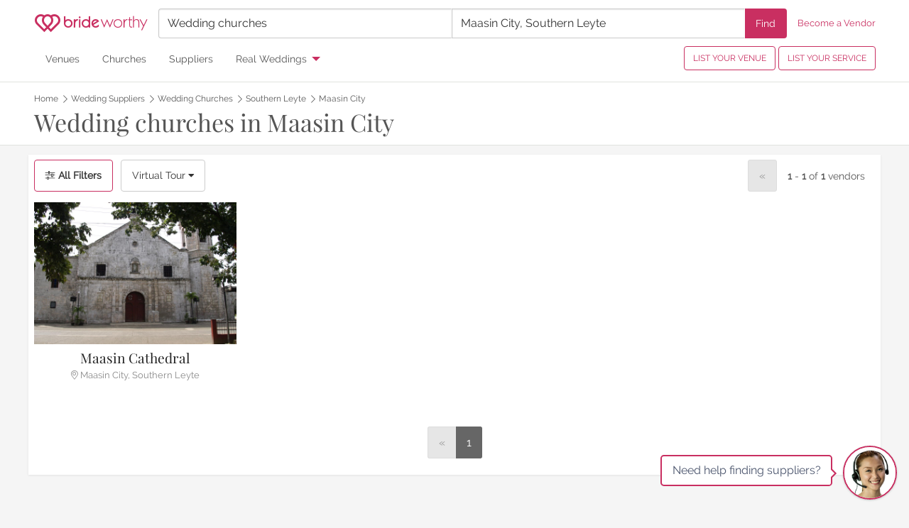

--- FILE ---
content_type: text/html; charset=UTF-8
request_url: https://www.brideworthy.com/churches/maasin-city/
body_size: 18117
content:
<!DOCTYPE html>
<!--[if lt IE 7 ]>
<html lang="en" class="innerpage no-js ie6"> <![endif]-->
<!--[if IE 7 ]>
<html lang="en" class="innerpage no-js ie7"> <![endif]-->
<!--[if IE 8 ]>
<html lang="en" class="innerpage no-js ie8"> <![endif]-->
<!--[if (gte IE 9)|!(IE)]><!-->

<!--<![endif]-->
<html xmlns="http://www.w3.org/1999/xhtml" xmlns:fb="http://ogp.me/ns/fb#" class="innerpage no-js" lang="en">
<head>
	<meta CHARSET="utf-8">
	<title>Wedding churches in Maasin City</title>
	<meta name="viewport" content="width=device-width, initial-scale=1, minimum-scale=1, maximum-scale=1">
	<meta http-equiv="X-UA-Compatible" content="IE=edge,chrome=1">
	<meta name="description" content="List of churches in Maasin City, Southern Leyte for wedding ceremonies. Including historic churches, smaller chapels within events venues, and village chapels."/>
	<meta property="og:title" content="Wedding churches in Maasin City"/>
	<meta property="og:type" content="website"/>
	<meta property="og:url" content="https://www.brideworthy.com/churches/maasin-city/"/>
	<meta property="og:image" content="https://d384rxa9e2cak.cloudfront.net/assets/img/fb-share-real-weddings.jpg"/>
	<meta property="og:description"
		  content="List of churches in Maasin City, Southern Leyte for wedding ceremonies. Including historic churches, smaller chapels within events venues, and village chapels."/>
	<meta property="og:site_name" content="BrideWorthy"/>
	<meta name="google-site-verification" content="s-tFcDUB64xdQ8Gbg5VsbcSoYrep1zE1l9g6Tb0lrwg"/>
	<meta name="p:domain_verify" content="66442dff738e22ad27e0795d5c1f6944"/>
	<meta property="article:publisher" content="https://www.facebook.com/brideworthy">
	<meta property="article:author" content="https://www.facebook.com/brideworthy">
	<meta name="robots" content="all" />	<meta property="fb:app_id" content="933274586721149"/>
	<meta name="theme-color" content="#c92f61"/>

	<link rel="alternate" hreflang="en-ph" href="https://www.brideworthy.com/churches/maasin-city/"/>
	
<link rel="apple-touch-icon" sizes="180x180" href="https://d384rxa9e2cak.cloudfront.net/assets/img/favicon/apple-touch-icon.png">
<link rel="icon" type="image/png" sizes="32x32" href="https://d384rxa9e2cak.cloudfront.net/assets/img/favicon/favicon-32x32.png">
<link rel="icon" type="image/png" sizes="16x16" href="https://d384rxa9e2cak.cloudfront.net/assets/img/favicon/favicon-16x16.png">
<link rel="manifest" href="https://d384rxa9e2cak.cloudfront.net/assets/img/favicon/site.webmanifest">
<link rel="mask-icon" href="https://d384rxa9e2cak.cloudfront.net/assets/img/favicon/safari-pinned-tab.svg" color="#f7a3b2">
<meta name="msapplication-TileColor" content="#f7a3b2">
<meta name="theme-color" content="#f7a3b2">	<!-- Critical CSS -->
	<style type="text/css">
		/* This is a work-around. This block of code should still be part of critcal.css file */
		@font-face{font-family:bw-logo;src:url('https://d384rxa9e2cak.cloudfront.net/assets/fonts/logo/logo-new.eot?dmn25p');src:url('https://d384rxa9e2cak.cloudfront.net/assets/fonts/logo/logo-new.eot?dmn25p#iefix') format('embedded-opentype'),url('https://d384rxa9e2cak.cloudfront.net/assets/fonts/logo/logo-new.ttf?dmn25p') format('truetype'),url('https://d384rxa9e2cak.cloudfront.net/assets/fonts/logo/logo-new.woff?dmn25p') format('woff'),url('https://d384rxa9e2cak.cloudfront.net/assets/fonts/logo/logo-new.svg?dmn25p#logo-new') format('svg');font-weight:400;font-style:normal}
			.grid-container,.grid-padding-x>.cell{padding-right:.625rem;padding-left:.625rem}#logo:active,#logo:hover,#logo:visited,a{text-decoration:none}.button,a{cursor:pointer}.button,.layout-table-cell.middle{vertical-align:middle}.m0,body{margin:0}.relative{position:relative}.off-canvas{position:fixed;z-index:12;-webkit-transition:-webkit-transform .5s ease;transition:-webkit-transform .5s ease;transition:transform .5s ease;transition:transform .5s ease,-webkit-transform .5s ease;-webkit-backface-visibility:hidden;backface-visibility:hidden;background:#fff}.off-canvas-wrapper{position:relative;overflow:hidden}.off-canvas.is-closed{visibility:hidden}.off-canvas-content .off-canvas.position-left,.position-left{-webkit-transform:translateX(-250px);transform:translateX(-250px)}.position-left{top:0;left:0;height:100%;overflow-y:auto;width:250px}#navContainer{height:100px}#navHeader{position:fixed;top:0;width:100%;z-index:11;left:0;height:65px;line-height:4rem}.hero-inner,.menu{position:relative}#navContainer .bw-header{background:#fff;z-index:2;-webkit-transition:all .25s linear;transition:all .25s linear;top:0;position:relative}#navContainer.hide-secondary .bw-header{border-bottom:1px solid #e1e3df}#navContainer .bw-header-secondary{z-index:-1;line-height:2rem;border-bottom:1px solid #e1e3df}#navContainer.hide-secondary .bw-header-secondary{top:-65px}.grid-container{max-width:62.5rem;margin:0 auto}.grid-x{display:-webkit-box;display:-ms-flexbox;display:flex;-webkit-box-orient:horizontal;-webkit-box-direction:normal;-ms-flex-flow:row wrap;flex-flow:row wrap}.grid-container:not(.full)>.grid-padding-x{margin-right:-.625rem;margin-left:-.625rem}.cell{-webkit-box-flex:0;-ms-flex:0 0 auto;flex:0 0 auto;min-height:0;min-width:0;width:100%}.cell.auto{-webkit-box-flex:1;-ms-flex:1 1 0;flex:1 1 0}.grid-margin-x>.auto,.grid-margin-x>.shrink,.grid-x>.auto,.grid-x>.shrink{width:auto}@media print,screen and (min-width:40em){.grid-padding-x>.cell{padding-right:.9375rem;padding-left:.9375rem}.grid-x>.medium-shrink{-webkit-box-flex:0;-ms-flex:0 0 auto;flex:0 0 auto;width:auto}.grid-x>.medium-auto{-webkit-box-flex:1;-ms-flex:1 1 0;flex:1 1 0;width:auto}}@media screen and (max-width:39.9375em){.hide-for-small-only{display:none!important}}@media screen and (max-width:0em),screen and (min-width:40em){.show-for-small-only{display:none!important}}.text-right{text-align:right}.button,.text-center{text-align:center},.menu{-ms-flex-wrap:wrap;flex-wrap:wrap;-webkit-box-orient:horizontal;-webkit-box-direction:normal;-ms-flex-direction:row;flex-direction:row}.menu{padding:0;margin:0;list-style:none;display:-webkit-box;display:-ms-flexbox;display:flex;-ms-flex-wrap:wrap;flex-wrap:wrap}.is-dropdown-submenu,.menu-icon-container{display:none}.button{display:inline-block;margin:0 0 1rem;font-family:inherit;padding:.85em 1em;-webkit-appearance:none;border:1px solid transparent;border-radius:0;-webkit-transition:background-color .25s ease-out,color .25s ease-out;transition:background-color .25s ease-out,color .25s ease-out;font-size:.9rem;line-height:1;background-color:#c92f61;color:#fff}.button.small{font-size:.75rem}#navContainer .bw-header-secondary a:not(.button){font-size:.9em;color:#555}#logo,a{color:#c92f61}.dropdown.menu a{padding:.7rem 1rem}#logo{display:inline-block}#logo .icon-logo{font-size:1.6rem;display:block;line-height:4rem}a{line-height:inherit}.hero{width:100%;height:420px;min-height:400px;max-height:100%}.hero-inner{margin:0 auto;width:100%;background-size:cover;background-position:center;height:100%}.layout-table{display:table;height:100%;width:100%}.layout-table-row{display:table-row;width:100%}.layout-table-cell{display:table-cell}.intro{color:#fff;font-size:3em;font-family:Playfair\ Display,Raleway,Helvetica,Roboto,Arial,sans-serif;text-shadow:0 0 7px #000}ol.horizontal,ul.horizontal{list-style:none;margin:0;padding:0}.bw-breadcrumbs,ol.horizontal>li,ul.horizontal>li{display:inline-block}.bw-breadcrumbs li a{color:#555}[class*=" icon-"],[class^=icon-]{font-family:bw-logo!important;speak:none;font-style:normal;font-weight:400;font-variant:normal;text-transform:none;line-height:1;-webkit-font-smoothing:antialiased;-moz-osx-font-smoothing:grayscale}.icon-logo-simple:before{content:"\e901"}.icon-logo:before{content:"\e900"}@media screen and (max-width:39.9375em){.horizontal-for-small{overflow-x:auto;overflow-y:hidden;-webkit-overflow-scrolling:touch;white-space:nowrap;display:block!important}.horizontal-for-small div{white-space:normal}.horizontal-for-small .cell{display:inline-block;max-width:200px;width:100%}.horizontal-for-small .list-item{padding-bottom:100%}}
		
	</style>

	<link rel="canonical" href="https://www.brideworthy.com/churches/maasin-city/"/>
			<!-- loadCSS -->
		<script>!function(a){"use strict";var b=function(b,c,d){function j(a){return e.body?a():void setTimeout(function(){j(a)})}function l(){f.addEventListener&&f.removeEventListener("load",l),f.media=d||"all"}var g,e=a.document,f=e.createElement("link");if(c)g=c;else{var h=(e.body||e.getElementsByTagName("head")[0]).childNodes;g=h[h.length-1]}var i=e.styleSheets;f.rel="stylesheet",f.href=b,f.media="only x",j(function(){g.parentNode.insertBefore(f,c?g:g.nextSibling)});var k=function(a){for(var b=f.href,c=i.length;c--;)if(i[c].href===b)return a();setTimeout(function(){k(a)})};return f.addEventListener&&f.addEventListener("load",l),f.onloadcssdefined=k,k(l),f};"undefined"!=typeof exports?exports.loadCSS=b:a.loadCSS=b}("undefined"!=typeof global?global:this);</script>
		<script>
									loadCSS("https://d384rxa9e2cak.cloudfront.net/assets/css/global-desktop.css?id=9fc05f019af34c7ec94a");						loadCSS("https://d384rxa9e2cak.cloudfront.net/assets/css/desktop/serps.css?id=4798458a5f36ef2592f8");								</script>
	



				
	<!-- Tracking Codes -->
	<script>
    dataLayer = [];
</script>

    <!-- Google Tag Manager -->
    <script>(function(w,d,s,l,i){w[l]=w[l]||[];w[l].push({'gtm.start':
    new Date().getTime(),event:'gtm.js'});var f=d.getElementsByTagName(s)[0],
    j=d.createElement(s),dl=l!='dataLayer'?'&l='+l:'';j.async=true;j.src=
    'https://www.googletagmanager.com/gtm.js?id='+i+dl;f.parentNode.insertBefore(j,f);
    })(window,document,'script','dataLayer','GTM-NJLB2SM');</script>
    <!-- End Google Tag Manager -->


</head>

<body itemscope itemtype="http://schema.org/SearchResultsPage" class="" >

	<!-- Google Tag Manager (noscript) -->
	<noscript><iframe src="https://www.googletagmanager.com/ns.html?id=GTM-NJLB2SM"
	height="0" width="0" style="display:none;visibility:hidden"></iframe></noscript>
	<!-- End Google Tag Manager (noscript) -->

<div id="fb-root"></div>

<!-- Tracking Codes -->

	<div id="navContainer" class="">
  <div id="navHeader">
    <div class="bw-header bw-header-primary">
      <div class="grid-container">
          <div class="grid-x grid-padding-x">

            <div class="cell shrink">
                <a id="logo" href="https://www.brideworthy.com/">
                    <span class="icon-logo"></span>
                </a>
            </div>
            <div class="cell auto">
              <div class="grid-x full-height search-desktop">
                <div class="cell auto">
                  <div class="input-container">

                    <div id="dtFakeCat" class="fake-input">
                                          <span class="placeholder populated">Wedding churches</span>
                                          <span class='required-notice'> This field is required</span>
                    </div>

                    <div id="dtSearchCategoryContainer" class="search-field-container relative" style="display:none;" >
                      <span class="search-action-indicator"></span>
                      <input id="dtSearchCategory" type="text" placeholder="Select a category or search supplier name" class="m0 input-category typeahead vendor-name">

                                            <input id="dtSearchCategoryHidden" value="churches" type="hidden" />

                      <div id="dtDropLayerCategory" class="droplayer drop-left">
                        <div class="drop-content">
                          <ul class="list-categories">
                                                                                                                                                  <li data-value="venue" data-link="venues"> Wedding reception venues</li>
                                                                                                                      <li data-value="church" data-link="churches"> Wedding churches</li>
                                                                                                                      <li data-value="photographer" data-link="photographers"> Wedding photographers</li>
                                                                                                                      <li data-value="videographer" data-link="videographers"> Wedding videographers</li>
                                                                                                                      <li data-value="caterer" data-link="catering"> Caterers</li>
                                                                                                                      <li data-value="coordinator" data-link="coordinators"> Wedding coordinators</li>
                                                                                                                      <li data-value="hair_and_makeup" data-link="hair-and-makeup-artists"> Hair and makeup artists</li>
                                                                                                                      <li data-value="florist" data-link="florists"> Florists</li>
                                                                                                                      <li data-value="event_stylist" data-link="event-stylists"> Event stylists</li>
                                                                                                                      <li data-value="photobooth" data-link="photobooths"> Photo booth rentals</li>
                                                                                                                      <li data-value="livestream" data-link="livestream"> Livestream services</li>
                                                                                                                      <li data-value="invitation" data-link="invitations"> Wedding invitation designers</li>
                                                                                                                      <li data-value="bridal_car" data-link="bridal-cars"> Bridal car rentals</li>
                                                                                                                      <li data-value="wedding_cake" data-link="wedding-cakes"> Wedding cake & desserts</li>
                                                                                                                      <li data-value="wedding_ring" data-link="wedding-rings"> Jewelers</li>
                                                                                                                      <li data-value="wedding_gown" data-link="wedding-gowns"> Wedding gown & dress designers</li>
                                                                                                                      <li data-value="grooms_suit" data-link="grooms-suit"> Groom's suit designers</li>
                                                                                                                      <li data-value="grooms_shoes" data-link="grooms-shoes"> Groom's shoes designers</li>
                                                                                                                      <li data-value="bridal_shoes" data-link="bridal-shoes"> Bridal shoes designers</li>
                                                                                                                      <li data-value="wedding_host" data-link="wedding-hosts"> Wedding hosts / emcees</li>
                                                                                                                      <li data-value="musicians" data-link="musicians"> Wedding bands & musicians</li>
                                                                                                                      <li data-value="lights_and_sounds" data-link="lights-and-sounds"> Lights & sounds rentals</li>
                                                                                                                      <li data-value="lechon" data-link="lechon"> Lechon suppliers</li>
                                                                                                                      <li data-value="mobile_bar" data-link="mobile-bar"> Mobile bar rentals</li>
                                                                                                                      <li data-value="fireworks" data-link="fireworks"> Fireworks manufacturers</li>
                                                                                                                      <li data-value="crew_meals" data-link="crew-meals"> Packed meals suppliers</li>
                                                                                                                      <li data-value="wines" data-link="wines"> Wine suppliers</li>
                                                                                                                      <li data-value="dance_coreographer" data-link="dance-coreographer"> Wedding dance coreographers</li>
                                                                                                                      <li data-value="giveaways" data-link="giveaways"> Wedding giveaways</li>
                                                                                                                      <li data-value="tents" data-link="tents"> Tent rentals</li>
                                                                                                                      <li data-value="wedding_preparation_venue" data-link="wedding-preparation-venue"> Wedding preparation venues</li>
                                                                                                                      <li data-value="dj" data-link="dj"> Dj</li>
                                                                                                                      <li data-value="content_creator" data-link="content-creator"> Content Creators</li>
                                                                                                                      <li data-value="health_and_wellness" data-link="health-and-wellness"> Health and welness</li>
                                                                                                                      <li data-value="intimate_wear" data-link="intimate-wear"> Intimate wears</li>
                                                                                                                      <li data-value="food_carts" data-link="food-carts"> Food carts</li>
                                                                                                                      <li data-value="flower_preservation" data-link="flower-preservation"> Flower preservations</li>
                                                                                                                      <li data-value="wedding_officiant" data-link="wedding-officiant"> Wedding officiants</li>
                                                                                                                      <li data-value="marriage_preparation_seminar" data-link="marriage-preparation-seminar"> Marriage preparation seminars</li>
                                                                                                                      <li data-value="special_booths_and_activities" data-link="special-booths-and-activities"> Special booths and activities</li>
                                                                                                                      <li data-value="bridesmaids_dresses" data-link="bridesmaids-dresses"> Braidesmaids Dresses</li>
                                                                                                                      <li data-value="prenuptial_shoot_venues" data-link="prenuptial-shoot-venues"> Prenuptial shoot venues</li>
                                                                                                                      <li data-value="furniture_rentals" data-link="furniture-rentals"> Furniture rentals</li>
                                                                                                                      <li data-value="wardrobe_stylist" data-link="wardrobe-stylist"> Wardrobe stylists</li>
                                                                                    </ul>
                        </div>
                      </div>
                    </div>
                  </div>
                </div>
                <div class="cell auto">
                  <div class="input-container">

                    <div id="dtFakeLoc" class="fake-input" style="border-radius:0;">
                                          <span class="placeholder populated">Maasin City, Southern Leyte</span>
                                        </div>

                    <div id="dtSearchLocationContainer" class="search-field-container relative" style="display:none;">

                      <span class="search-action-indicator"></span>

                      <input id="dtSearchLocation" type="text" placeholder="Search location" class="m0 input-location typeahead location" />
                      
                      <input id="dtSearchLocationPermalink" value="maasin-city" type="hidden" />

                      <div id="dtDropLayerLocation" class="droplayer drop-right">

                        <div class="drop-content">

                                                    <ul id="dtListLocation" class="list-location">
                            
                            <li class="loc-type-country">
                              <a class="grid-x" data-link="" href="">
                                <div class="cell auto loc-name">Entire Philippines</div>
                                <div class="cell shrink">378</div>
                              </a>
                            </li>
                                                          <li class="loc-type-province">
                                <a class="grid-x" data-link="metro-manila" href="https://www.brideworthy.com/churches/metro-manila/">
                                    <div class="cell auto loc-name">Entire Metro Manila</div>
                                    <div class="cell shrink">159</div>
                                </a>
                              </li>
                                                              <li class="loc-type-city">
                                  <a class="grid-x" data-link="quezon-city" href="https://www.brideworthy.com/churches/quezon-city/">
                                    <div class="cell auto loc-name">Quezon City</div>
                                    <div class="cell shrink">37</div>
                                  </a>
                                </li>
                                                                                              <li class="loc-type-city">
                                  <a class="grid-x" data-link="manila" href="https://www.brideworthy.com/churches/manila/">
                                    <div class="cell auto loc-name">Manila </div>
                                    <div class="cell shrink">31</div>
                                  </a>
                                </li>
                                                                                                    <li class="loc-type-district">
                                    <a class="grid-x" data-link="intramuros" href="https://www.brideworthy.com/churches/intramuros/">
                                      <div class="cell auto loc-name">Intramuros</div>
                                      <div class="cell shrink">2</div>
                                    </a>
                                  </li>
                                                                                                                                <li class="loc-type-city">
                                  <a class="grid-x" data-link="makati" href="https://www.brideworthy.com/churches/makati/">
                                    <div class="cell auto loc-name">Makati City</div>
                                    <div class="cell shrink">15</div>
                                  </a>
                                </li>
                                                                                              <li class="loc-type-city">
                                  <a class="grid-x" data-link="paranaque" href="https://www.brideworthy.com/churches/paranaque/">
                                    <div class="cell auto loc-name">Paranaque City</div>
                                    <div class="cell shrink">13</div>
                                  </a>
                                </li>
                                                                                              <li class="loc-type-city">
                                  <a class="grid-x" data-link="las-pinas" href="https://www.brideworthy.com/churches/las-pinas/">
                                    <div class="cell auto loc-name">Las Pinas City</div>
                                    <div class="cell shrink">12</div>
                                  </a>
                                </li>
                                                                                              <li class="loc-type-city">
                                  <a class="grid-x" data-link="muntinlupa" href="https://www.brideworthy.com/churches/muntinlupa/">
                                    <div class="cell auto loc-name">Muntinlupa City</div>
                                    <div class="cell shrink">11</div>
                                  </a>
                                </li>
                                                                                                    <li class="loc-type-district">
                                    <a class="grid-x" data-link="alabang" href="https://www.brideworthy.com/churches/alabang/">
                                      <div class="cell auto loc-name">Alabang</div>
                                      <div class="cell shrink">4</div>
                                    </a>
                                  </li>
                                                                                                                                <li class="loc-type-city">
                                  <a class="grid-x" data-link="marikina" href="https://www.brideworthy.com/churches/marikina/">
                                    <div class="cell auto loc-name">Marikina City</div>
                                    <div class="cell shrink">9</div>
                                  </a>
                                </li>
                                                                                              <li class="loc-type-city">
                                  <a class="grid-x" data-link="mandaluyong" href="https://www.brideworthy.com/churches/mandaluyong/">
                                    <div class="cell auto loc-name">Mandaluyong</div>
                                    <div class="cell shrink">8</div>
                                  </a>
                                </li>
                                                                                              <li class="loc-type-city">
                                  <a class="grid-x" data-link="malabon" href="https://www.brideworthy.com/churches/malabon/">
                                    <div class="cell auto loc-name">Malabon City</div>
                                    <div class="cell shrink">7</div>
                                  </a>
                                </li>
                                                                                              <li class="loc-type-city">
                                  <a class="grid-x" data-link="pasig" href="https://www.brideworthy.com/churches/pasig/">
                                    <div class="cell auto loc-name">Pasig City</div>
                                    <div class="cell shrink">4</div>
                                  </a>
                                </li>
                                                                                              <li class="loc-type-city">
                                  <a class="grid-x" data-link="taguig" href="https://www.brideworthy.com/churches/taguig/">
                                    <div class="cell auto loc-name">Taguig City</div>
                                    <div class="cell shrink">4</div>
                                  </a>
                                </li>
                                                                                                    <li class="loc-type-district">
                                    <a class="grid-x" data-link="fort-bonifacio-global-city" href="https://www.brideworthy.com/churches/fort-bonifacio-global-city/">
                                      <div class="cell auto loc-name">Fort Bonifacio Global City</div>
                                      <div class="cell shrink">1</div>
                                    </a>
                                  </li>
                                                                                                                                <li class="loc-type-city">
                                  <a class="grid-x" data-link="san-juan-city" href="https://www.brideworthy.com/churches/san-juan-city/">
                                    <div class="cell auto loc-name">San Juan City</div>
                                    <div class="cell shrink">3</div>
                                  </a>
                                </li>
                                                                                              <li class="loc-type-city">
                                  <a class="grid-x" data-link="pasay-city" href="https://www.brideworthy.com/churches/pasay-city/">
                                    <div class="cell auto loc-name">Pasay City</div>
                                    <div class="cell shrink">3</div>
                                  </a>
                                </li>
                                                                                              <li class="loc-type-city">
                                  <a class="grid-x" data-link="valenzuela" href="https://www.brideworthy.com/churches/valenzuela/">
                                    <div class="cell auto loc-name">Valenzuela City</div>
                                    <div class="cell shrink">2</div>
                                  </a>
                                </li>
                                                                                                                        <li class="loc-type-province">
                                <a class="grid-x" data-link="batangas" href="https://www.brideworthy.com/churches/batangas/">
                                    <div class="cell auto loc-name">Entire Batangas</div>
                                    <div class="cell shrink">35</div>
                                </a>
                              </li>
                                                              <li class="loc-type-city">
                                  <a class="grid-x" data-link="nasugbu" href="https://www.brideworthy.com/churches/nasugbu/">
                                    <div class="cell auto loc-name">Nasugbu</div>
                                    <div class="cell shrink">5</div>
                                  </a>
                                </li>
                                                                                              <li class="loc-type-city">
                                  <a class="grid-x" data-link="lipa" href="https://www.brideworthy.com/churches/lipa/">
                                    <div class="cell auto loc-name">Lipa City</div>
                                    <div class="cell shrink">4</div>
                                  </a>
                                </li>
                                                                                              <li class="loc-type-city">
                                  <a class="grid-x" data-link="calaca-batangas" href="https://www.brideworthy.com/churches/calaca-batangas/">
                                    <div class="cell auto loc-name">Calaca</div>
                                    <div class="cell shrink">3</div>
                                  </a>
                                </li>
                                                                                              <li class="loc-type-city">
                                  <a class="grid-x" data-link="san-juan" href="https://www.brideworthy.com/churches/san-juan/">
                                    <div class="cell auto loc-name">San Juan</div>
                                    <div class="cell shrink">2</div>
                                  </a>
                                </li>
                                                                                              <li class="loc-type-city">
                                  <a class="grid-x" data-link="taal-batangas" href="https://www.brideworthy.com/churches/taal-batangas/">
                                    <div class="cell auto loc-name">Taal</div>
                                    <div class="cell shrink">2</div>
                                  </a>
                                </li>
                                                                                              <li class="loc-type-city">
                                  <a class="grid-x" data-link="tanauan-city" href="https://www.brideworthy.com/churches/tanauan-city/">
                                    <div class="cell auto loc-name">Tanauan City</div>
                                    <div class="cell shrink">2</div>
                                  </a>
                                </li>
                                                                                              <li class="loc-type-city">
                                  <a class="grid-x" data-link="rosario-batangas" href="https://www.brideworthy.com/churches/rosario-batangas/">
                                    <div class="cell auto loc-name">Rosario</div>
                                    <div class="cell shrink">2</div>
                                  </a>
                                </li>
                                                                                              <li class="loc-type-city">
                                  <a class="grid-x" data-link="batangas-city" href="https://www.brideworthy.com/churches/batangas-city/">
                                    <div class="cell auto loc-name">Batangas City</div>
                                    <div class="cell shrink">2</div>
                                  </a>
                                </li>
                                                                                              <li class="loc-type-city">
                                  <a class="grid-x" data-link="padre-garcia-batangas" href="https://www.brideworthy.com/churches/padre-garcia-batangas/">
                                    <div class="cell auto loc-name">Padre Garcia</div>
                                    <div class="cell shrink">1</div>
                                  </a>
                                </li>
                                                                                              <li class="loc-type-city">
                                  <a class="grid-x" data-link="san-jose-batangas" href="https://www.brideworthy.com/churches/san-jose-batangas/">
                                    <div class="cell auto loc-name">San Jose</div>
                                    <div class="cell shrink">1</div>
                                  </a>
                                </li>
                                                                                              <li class="loc-type-city">
                                  <a class="grid-x" data-link="cuenca-batangas" href="https://www.brideworthy.com/churches/cuenca-batangas/">
                                    <div class="cell auto loc-name">Cuenca</div>
                                    <div class="cell shrink">1</div>
                                  </a>
                                </li>
                                                                                              <li class="loc-type-city">
                                  <a class="grid-x" data-link="bauan-batangas" href="https://www.brideworthy.com/churches/bauan-batangas/">
                                    <div class="cell auto loc-name">Bauan</div>
                                    <div class="cell shrink">1</div>
                                  </a>
                                </li>
                                                                                              <li class="loc-type-city">
                                  <a class="grid-x" data-link="calatagan-batangas" href="https://www.brideworthy.com/churches/calatagan-batangas/">
                                    <div class="cell auto loc-name">Calatagan</div>
                                    <div class="cell shrink">1</div>
                                  </a>
                                </li>
                                                                                              <li class="loc-type-city">
                                  <a class="grid-x" data-link="tuy-batangas" href="https://www.brideworthy.com/churches/tuy-batangas/">
                                    <div class="cell auto loc-name">Tuy</div>
                                    <div class="cell shrink">1</div>
                                  </a>
                                </li>
                                                                                              <li class="loc-type-city">
                                  <a class="grid-x" data-link="talisay-batangas" href="https://www.brideworthy.com/churches/talisay-batangas/">
                                    <div class="cell auto loc-name">Talisay</div>
                                    <div class="cell shrink">1</div>
                                  </a>
                                </li>
                                                                                              <li class="loc-type-city">
                                  <a class="grid-x" data-link="santo-tomas" href="https://www.brideworthy.com/churches/santo-tomas/">
                                    <div class="cell auto loc-name">Santo Tomas</div>
                                    <div class="cell shrink">1</div>
                                  </a>
                                </li>
                                                                                              <li class="loc-type-city">
                                  <a class="grid-x" data-link="lian-batangas" href="https://www.brideworthy.com/churches/lian-batangas/">
                                    <div class="cell auto loc-name">Lian</div>
                                    <div class="cell shrink">1</div>
                                  </a>
                                </li>
                                                                                              <li class="loc-type-city">
                                  <a class="grid-x" data-link="ibaan-batangas" href="https://www.brideworthy.com/churches/ibaan-batangas/">
                                    <div class="cell auto loc-name">Ibaan</div>
                                    <div class="cell shrink">1</div>
                                  </a>
                                </li>
                                                                                              <li class="loc-type-city">
                                  <a class="grid-x" data-link="lemery-batangas" href="https://www.brideworthy.com/churches/lemery-batangas/">
                                    <div class="cell auto loc-name">Lemery</div>
                                    <div class="cell shrink">1</div>
                                  </a>
                                </li>
                                                                                              <li class="loc-type-city">
                                  <a class="grid-x" data-link="balete-batangas" href="https://www.brideworthy.com/churches/balete-batangas/">
                                    <div class="cell auto loc-name">Balete</div>
                                    <div class="cell shrink">1</div>
                                  </a>
                                </li>
                                                                                              <li class="loc-type-city">
                                  <a class="grid-x" data-link="laurel" href="https://www.brideworthy.com/churches/laurel/">
                                    <div class="cell auto loc-name">Laurel</div>
                                    <div class="cell shrink">1</div>
                                  </a>
                                </li>
                                                                                                                        <li class="loc-type-province">
                                <a class="grid-x" data-link="cavite" href="https://www.brideworthy.com/churches/cavite/">
                                    <div class="cell auto loc-name">Entire Cavite</div>
                                    <div class="cell shrink">31</div>
                                </a>
                              </li>
                                                              <li class="loc-type-city">
                                  <a class="grid-x" data-link="tagaytay" href="https://www.brideworthy.com/churches/tagaytay/">
                                    <div class="cell auto loc-name">Tagaytay City</div>
                                    <div class="cell shrink">5</div>
                                  </a>
                                </li>
                                                                                              <li class="loc-type-city">
                                  <a class="grid-x" data-link="silang" href="https://www.brideworthy.com/churches/silang/">
                                    <div class="cell auto loc-name">Silang</div>
                                    <div class="cell shrink">4</div>
                                  </a>
                                </li>
                                                                                              <li class="loc-type-city">
                                  <a class="grid-x" data-link="alfonso" href="https://www.brideworthy.com/churches/alfonso/">
                                    <div class="cell auto loc-name">Alfonso</div>
                                    <div class="cell shrink">4</div>
                                  </a>
                                </li>
                                                                                              <li class="loc-type-city">
                                  <a class="grid-x" data-link="dasmarinas" href="https://www.brideworthy.com/churches/dasmarinas/">
                                    <div class="cell auto loc-name">Dasmarinas City</div>
                                    <div class="cell shrink">4</div>
                                  </a>
                                </li>
                                                                                              <li class="loc-type-city">
                                  <a class="grid-x" data-link="imus" href="https://www.brideworthy.com/churches/imus/">
                                    <div class="cell auto loc-name">Imus City</div>
                                    <div class="cell shrink">3</div>
                                  </a>
                                </li>
                                                                                              <li class="loc-type-city">
                                  <a class="grid-x" data-link="kawit" href="https://www.brideworthy.com/churches/kawit/">
                                    <div class="cell auto loc-name">Kawit</div>
                                    <div class="cell shrink">2</div>
                                  </a>
                                </li>
                                                                                              <li class="loc-type-city">
                                  <a class="grid-x" data-link="bacoor" href="https://www.brideworthy.com/churches/bacoor/">
                                    <div class="cell auto loc-name">Bacoor</div>
                                    <div class="cell shrink">2</div>
                                  </a>
                                </li>
                                                                                              <li class="loc-type-city">
                                  <a class="grid-x" data-link="general-trias" href="https://www.brideworthy.com/churches/general-trias/">
                                    <div class="cell auto loc-name">General Trias</div>
                                    <div class="cell shrink">1</div>
                                  </a>
                                </li>
                                                                                              <li class="loc-type-city">
                                  <a class="grid-x" data-link="indang-cavite" href="https://www.brideworthy.com/churches/indang-cavite/">
                                    <div class="cell auto loc-name">Indang</div>
                                    <div class="cell shrink">1</div>
                                  </a>
                                </li>
                                                                                              <li class="loc-type-city">
                                  <a class="grid-x" data-link="ternate" href="https://www.brideworthy.com/churches/ternate/">
                                    <div class="cell auto loc-name">Ternate</div>
                                    <div class="cell shrink">1</div>
                                  </a>
                                </li>
                                                                                              <li class="loc-type-city">
                                  <a class="grid-x" data-link="carmona" href="https://www.brideworthy.com/churches/carmona/">
                                    <div class="cell auto loc-name">Carmona</div>
                                    <div class="cell shrink">1</div>
                                  </a>
                                </li>
                                                                                              <li class="loc-type-city">
                                  <a class="grid-x" data-link="maragondon-cavite" href="https://www.brideworthy.com/churches/maragondon-cavite/">
                                    <div class="cell auto loc-name">Maragondon</div>
                                    <div class="cell shrink">1</div>
                                  </a>
                                </li>
                                                                                              <li class="loc-type-city">
                                  <a class="grid-x" data-link="amadeo-cavite" href="https://www.brideworthy.com/churches/amadeo-cavite/">
                                    <div class="cell auto loc-name">Amadeo</div>
                                    <div class="cell shrink">1</div>
                                  </a>
                                </li>
                                                                                              <li class="loc-type-city">
                                  <a class="grid-x" data-link="mendez-mendez-nunez-cavite" href="https://www.brideworthy.com/churches/mendez-mendez-nunez-cavite/">
                                    <div class="cell auto loc-name">Mendez(Mendez-Nuñez)</div>
                                    <div class="cell shrink">1</div>
                                  </a>
                                </li>
                                                                                                                        <li class="loc-type-province">
                                <a class="grid-x" data-link="rizal" href="https://www.brideworthy.com/churches/rizal/">
                                    <div class="cell auto loc-name">Entire Rizal</div>
                                    <div class="cell shrink">28</div>
                                </a>
                              </li>
                                                              <li class="loc-type-city">
                                  <a class="grid-x" data-link="antipolo" href="https://www.brideworthy.com/churches/antipolo/">
                                    <div class="cell auto loc-name">Antipolo City</div>
                                    <div class="cell shrink">12</div>
                                  </a>
                                </li>
                                                                                              <li class="loc-type-city">
                                  <a class="grid-x" data-link="taytay" href="https://www.brideworthy.com/churches/taytay/">
                                    <div class="cell auto loc-name">Taytay</div>
                                    <div class="cell shrink">3</div>
                                  </a>
                                </li>
                                                                                              <li class="loc-type-city">
                                  <a class="grid-x" data-link="cainta" href="https://www.brideworthy.com/churches/cainta/">
                                    <div class="cell auto loc-name">Cainta</div>
                                    <div class="cell shrink">3</div>
                                  </a>
                                </li>
                                                                                              <li class="loc-type-city">
                                  <a class="grid-x" data-link="san-mateo-rizal" href="https://www.brideworthy.com/churches/san-mateo-rizal/">
                                    <div class="cell auto loc-name">San Mateo</div>
                                    <div class="cell shrink">2</div>
                                  </a>
                                </li>
                                                                                              <li class="loc-type-city">
                                  <a class="grid-x" data-link="binangonan-rizal" href="https://www.brideworthy.com/churches/binangonan-rizal/">
                                    <div class="cell auto loc-name">Binangonan</div>
                                    <div class="cell shrink">2</div>
                                  </a>
                                </li>
                                                                                              <li class="loc-type-city">
                                  <a class="grid-x" data-link="tanay-rizal" href="https://www.brideworthy.com/churches/tanay-rizal/">
                                    <div class="cell auto loc-name">Tanay</div>
                                    <div class="cell shrink">1</div>
                                  </a>
                                </li>
                                                                                              <li class="loc-type-city">
                                  <a class="grid-x" data-link="angono-rizal" href="https://www.brideworthy.com/churches/angono-rizal/">
                                    <div class="cell auto loc-name">Angono</div>
                                    <div class="cell shrink">1</div>
                                  </a>
                                </li>
                                                                                              <li class="loc-type-city">
                                  <a class="grid-x" data-link="baras-rizal" href="https://www.brideworthy.com/churches/baras-rizal/">
                                    <div class="cell auto loc-name">Baras</div>
                                    <div class="cell shrink">1</div>
                                  </a>
                                </li>
                                                                                              <li class="loc-type-city">
                                  <a class="grid-x" data-link="rodriguez-montalban-rizal" href="https://www.brideworthy.com/churches/rodriguez-montalban-rizal/">
                                    <div class="cell auto loc-name">Rodriguez, Montalban</div>
                                    <div class="cell shrink">1</div>
                                  </a>
                                </li>
                                                                                              <li class="loc-type-city">
                                  <a class="grid-x" data-link="pililla-rizal" href="https://www.brideworthy.com/churches/pililla-rizal/">
                                    <div class="cell auto loc-name">Pililla</div>
                                    <div class="cell shrink">1</div>
                                  </a>
                                </li>
                                                                                              <li class="loc-type-city">
                                  <a class="grid-x" data-link="teresa-rizal" href="https://www.brideworthy.com/churches/teresa-rizal/">
                                    <div class="cell auto loc-name">Teresa</div>
                                    <div class="cell shrink">1</div>
                                  </a>
                                </li>
                                                                                                                        <li class="loc-type-province">
                                <a class="grid-x" data-link="laguna" href="https://www.brideworthy.com/churches/laguna/">
                                    <div class="cell auto loc-name">Entire Laguna</div>
                                    <div class="cell shrink">23</div>
                                </a>
                              </li>
                                                              <li class="loc-type-city">
                                  <a class="grid-x" data-link="binan" href="https://www.brideworthy.com/churches/binan/">
                                    <div class="cell auto loc-name">Biñan City</div>
                                    <div class="cell shrink">4</div>
                                  </a>
                                </li>
                                                                                              <li class="loc-type-city">
                                  <a class="grid-x" data-link="san-pablo-city" href="https://www.brideworthy.com/churches/san-pablo-city/">
                                    <div class="cell auto loc-name">San Pablo City</div>
                                    <div class="cell shrink">4</div>
                                  </a>
                                </li>
                                                                                              <li class="loc-type-city">
                                  <a class="grid-x" data-link="los-banos-laguna" href="https://www.brideworthy.com/churches/los-banos-laguna/">
                                    <div class="cell auto loc-name">Los Baños</div>
                                    <div class="cell shrink">3</div>
                                  </a>
                                </li>
                                                                                              <li class="loc-type-city">
                                  <a class="grid-x" data-link="santa-rosa" href="https://www.brideworthy.com/churches/santa-rosa/">
                                    <div class="cell auto loc-name">Santa Rosa City</div>
                                    <div class="cell shrink">2</div>
                                  </a>
                                </li>
                                                                                              <li class="loc-type-city">
                                  <a class="grid-x" data-link="kalayaan-laguna" href="https://www.brideworthy.com/churches/kalayaan-laguna/">
                                    <div class="cell auto loc-name">Kalayaan</div>
                                    <div class="cell shrink">1</div>
                                  </a>
                                </li>
                                                                                              <li class="loc-type-city">
                                  <a class="grid-x" data-link="nagcarlan-laguna" href="https://www.brideworthy.com/churches/nagcarlan-laguna/">
                                    <div class="cell auto loc-name">Nagcarlan</div>
                                    <div class="cell shrink">1</div>
                                  </a>
                                </li>
                                                                                              <li class="loc-type-city">
                                  <a class="grid-x" data-link="siniloan-laguna" href="https://www.brideworthy.com/churches/siniloan-laguna/">
                                    <div class="cell auto loc-name">Siniloan</div>
                                    <div class="cell shrink">1</div>
                                  </a>
                                </li>
                                                                                              <li class="loc-type-city">
                                  <a class="grid-x" data-link="paete-laguna" href="https://www.brideworthy.com/churches/paete-laguna/">
                                    <div class="cell auto loc-name">Paete</div>
                                    <div class="cell shrink">1</div>
                                  </a>
                                </li>
                                                                                              <li class="loc-type-city">
                                  <a class="grid-x" data-link="mabitac-laguna" href="https://www.brideworthy.com/churches/mabitac-laguna/">
                                    <div class="cell auto loc-name">Mabitac</div>
                                    <div class="cell shrink">1</div>
                                  </a>
                                </li>
                                                                                              <li class="loc-type-city">
                                  <a class="grid-x" data-link="pakil-laguna" href="https://www.brideworthy.com/churches/pakil-laguna/">
                                    <div class="cell auto loc-name">Pakil</div>
                                    <div class="cell shrink">1</div>
                                  </a>
                                </li>
                                                                                              <li class="loc-type-city">
                                  <a class="grid-x" data-link="lumban-laguna" href="https://www.brideworthy.com/churches/lumban-laguna/">
                                    <div class="cell auto loc-name">Lumban</div>
                                    <div class="cell shrink">1</div>
                                  </a>
                                </li>
                                                                                              <li class="loc-type-city">
                                  <a class="grid-x" data-link="pangil-laguna" href="https://www.brideworthy.com/churches/pangil-laguna/">
                                    <div class="cell auto loc-name">Pangil</div>
                                    <div class="cell shrink">1</div>
                                  </a>
                                </li>
                                                                                              <li class="loc-type-city">
                                  <a class="grid-x" data-link="calamba" href="https://www.brideworthy.com/churches/calamba/">
                                    <div class="cell auto loc-name">Calamba City</div>
                                    <div class="cell shrink">1</div>
                                  </a>
                                </li>
                                                                                              <li class="loc-type-city">
                                  <a class="grid-x" data-link="sta-maria-laguna" href="https://www.brideworthy.com/churches/sta-maria-laguna/">
                                    <div class="cell auto loc-name">Santa Maria</div>
                                    <div class="cell shrink">1</div>
                                  </a>
                                </li>
                                                                                                                        <li class="loc-type-province">
                                <a class="grid-x" data-link="pampanga" href="https://www.brideworthy.com/churches/pampanga/">
                                    <div class="cell auto loc-name">Entire Pampanga</div>
                                    <div class="cell shrink">21</div>
                                </a>
                              </li>
                                                              <li class="loc-type-city">
                                  <a class="grid-x" data-link="angeles" href="https://www.brideworthy.com/churches/angeles/">
                                    <div class="cell auto loc-name">Angeles City</div>
                                    <div class="cell shrink">7</div>
                                  </a>
                                </li>
                                                                                              <li class="loc-type-city">
                                  <a class="grid-x" data-link="city-of-san-fernando" href="https://www.brideworthy.com/churches/city-of-san-fernando/">
                                    <div class="cell auto loc-name">City of San Fernando</div>
                                    <div class="cell shrink">5</div>
                                  </a>
                                </li>
                                                                                              <li class="loc-type-city">
                                  <a class="grid-x" data-link="guagua-pampanga" href="https://www.brideworthy.com/churches/guagua-pampanga/">
                                    <div class="cell auto loc-name">Guagua</div>
                                    <div class="cell shrink">2</div>
                                  </a>
                                </li>
                                                                                              <li class="loc-type-city">
                                  <a class="grid-x" data-link="mabalacat-pampanga" href="https://www.brideworthy.com/churches/mabalacat-pampanga/">
                                    <div class="cell auto loc-name">Mabalacat</div>
                                    <div class="cell shrink">2</div>
                                  </a>
                                </li>
                                                                                              <li class="loc-type-city">
                                  <a class="grid-x" data-link="lubao-pampanga" href="https://www.brideworthy.com/churches/lubao-pampanga/">
                                    <div class="cell auto loc-name">Lubao</div>
                                    <div class="cell shrink">2</div>
                                  </a>
                                </li>
                                                                                              <li class="loc-type-city">
                                  <a class="grid-x" data-link="bacolor-pampanga" href="https://www.brideworthy.com/churches/bacolor-pampanga/">
                                    <div class="cell auto loc-name">Bacolor</div>
                                    <div class="cell shrink">1</div>
                                  </a>
                                </li>
                                                                                              <li class="loc-type-city">
                                  <a class="grid-x" data-link="mexico" href="https://www.brideworthy.com/churches/mexico/">
                                    <div class="cell auto loc-name">Mexico</div>
                                    <div class="cell shrink">1</div>
                                  </a>
                                </li>
                                                                                              <li class="loc-type-city">
                                  <a class="grid-x" data-link="porac-pampanga" href="https://www.brideworthy.com/churches/porac-pampanga/">
                                    <div class="cell auto loc-name">Porac</div>
                                    <div class="cell shrink">1</div>
                                  </a>
                                </li>
                                                                                                                        <li class="loc-type-province">
                                <a class="grid-x" data-link="cebu" href="https://www.brideworthy.com/churches/cebu/">
                                    <div class="cell auto loc-name">Entire Cebu</div>
                                    <div class="cell shrink">16</div>
                                </a>
                              </li>
                                                              <li class="loc-type-city">
                                  <a class="grid-x" data-link="cebu-city" href="https://www.brideworthy.com/churches/cebu-city/">
                                    <div class="cell auto loc-name">Cebu City</div>
                                    <div class="cell shrink">13</div>
                                  </a>
                                </li>
                                                                                              <li class="loc-type-city">
                                  <a class="grid-x" data-link="lapu-lapu-city-opon" href="https://www.brideworthy.com/churches/lapu-lapu-city-opon/">
                                    <div class="cell auto loc-name">Lapu-lapu City(Opon)</div>
                                    <div class="cell shrink">2</div>
                                  </a>
                                </li>
                                                                                              <li class="loc-type-city">
                                  <a class="grid-x" data-link="mandaue" href="https://www.brideworthy.com/churches/mandaue/">
                                    <div class="cell auto loc-name">Mandaue City</div>
                                    <div class="cell shrink">1</div>
                                  </a>
                                </li>
                                                                                                                        <li class="loc-type-province">
                                <a class="grid-x" data-link="benguet" href="https://www.brideworthy.com/churches/benguet/">
                                    <div class="cell auto loc-name">Entire Benguet</div>
                                    <div class="cell shrink">11</div>
                                </a>
                              </li>
                                                              <li class="loc-type-city">
                                  <a class="grid-x" data-link="baguio" href="https://www.brideworthy.com/churches/baguio/">
                                    <div class="cell auto loc-name">Baguio City</div>
                                    <div class="cell shrink">11</div>
                                  </a>
                                </li>
                                                                                                                        <li class="loc-type-province">
                                <a class="grid-x" data-link="bataan" href="https://www.brideworthy.com/churches/bataan/">
                                    <div class="cell auto loc-name">Entire Bataan</div>
                                    <div class="cell shrink">9</div>
                                </a>
                              </li>
                                                              <li class="loc-type-city">
                                  <a class="grid-x" data-link="balanga-city" href="https://www.brideworthy.com/churches/balanga-city/">
                                    <div class="cell auto loc-name">Balanga City</div>
                                    <div class="cell shrink">2</div>
                                  </a>
                                </li>
                                                                                              <li class="loc-type-city">
                                  <a class="grid-x" data-link="orani-bataan" href="https://www.brideworthy.com/churches/orani-bataan/">
                                    <div class="cell auto loc-name">Orani</div>
                                    <div class="cell shrink">1</div>
                                  </a>
                                </li>
                                                                                              <li class="loc-type-city">
                                  <a class="grid-x" data-link="abucay-bataan" href="https://www.brideworthy.com/churches/abucay-bataan/">
                                    <div class="cell auto loc-name">Abucay</div>
                                    <div class="cell shrink">1</div>
                                  </a>
                                </li>
                                                                                              <li class="loc-type-city">
                                  <a class="grid-x" data-link="morong" href="https://www.brideworthy.com/churches/morong/">
                                    <div class="cell auto loc-name">Morong</div>
                                    <div class="cell shrink">1</div>
                                  </a>
                                </li>
                                                                                              <li class="loc-type-city">
                                  <a class="grid-x" data-link="hermosa-bataan" href="https://www.brideworthy.com/churches/hermosa-bataan/">
                                    <div class="cell auto loc-name">Hermosa</div>
                                    <div class="cell shrink">1</div>
                                  </a>
                                </li>
                                                                                              <li class="loc-type-city">
                                  <a class="grid-x" data-link="samal-bataan" href="https://www.brideworthy.com/churches/samal-bataan/">
                                    <div class="cell auto loc-name">Samal</div>
                                    <div class="cell shrink">1</div>
                                  </a>
                                </li>
                                                                                              <li class="loc-type-city">
                                  <a class="grid-x" data-link="orion-bataan" href="https://www.brideworthy.com/churches/orion-bataan/">
                                    <div class="cell auto loc-name">Orion</div>
                                    <div class="cell shrink">1</div>
                                  </a>
                                </li>
                                                                                              <li class="loc-type-city">
                                  <a class="grid-x" data-link="bagac-bataan" href="https://www.brideworthy.com/churches/bagac-bataan/">
                                    <div class="cell auto loc-name">Bagac</div>
                                    <div class="cell shrink">1</div>
                                  </a>
                                </li>
                                                                                                                        <li class="loc-type-province">
                                <a class="grid-x" data-link="bulacan" href="https://www.brideworthy.com/churches/bulacan/">
                                    <div class="cell auto loc-name">Entire Bulacan</div>
                                    <div class="cell shrink">6</div>
                                </a>
                              </li>
                                                              <li class="loc-type-city">
                                  <a class="grid-x" data-link="malolos" href="https://www.brideworthy.com/churches/malolos/">
                                    <div class="cell auto loc-name">Malolos City</div>
                                    <div class="cell shrink">3</div>
                                  </a>
                                </li>
                                                                                              <li class="loc-type-city">
                                  <a class="grid-x" data-link="hagonoy-bulacan" href="https://www.brideworthy.com/churches/hagonoy-bulacan/">
                                    <div class="cell auto loc-name">Hagonoy</div>
                                    <div class="cell shrink">1</div>
                                  </a>
                                </li>
                                                                                              <li class="loc-type-city">
                                  <a class="grid-x" data-link="san-jose-del-monte" href="https://www.brideworthy.com/churches/san-jose-del-monte/">
                                    <div class="cell auto loc-name">San Jose del Monte City</div>
                                    <div class="cell shrink">1</div>
                                  </a>
                                </li>
                                                                                              <li class="loc-type-city">
                                  <a class="grid-x" data-link="obando-bulacan" href="https://www.brideworthy.com/churches/obando-bulacan/">
                                    <div class="cell auto loc-name">Obando</div>
                                    <div class="cell shrink">1</div>
                                  </a>
                                </li>
                                                                                                                        <li class="loc-type-province">
                                <a class="grid-x" data-link="bohol" href="https://www.brideworthy.com/churches/bohol/">
                                    <div class="cell auto loc-name">Entire Bohol</div>
                                    <div class="cell shrink">5</div>
                                </a>
                              </li>
                                                              <li class="loc-type-city">
                                  <a class="grid-x" data-link="panglao-bohol" href="https://www.brideworthy.com/churches/panglao-bohol/">
                                    <div class="cell auto loc-name">Panglao</div>
                                    <div class="cell shrink">2</div>
                                  </a>
                                </li>
                                                                                              <li class="loc-type-city">
                                  <a class="grid-x" data-link="tagbiliran-city" href="https://www.brideworthy.com/churches/tagbiliran-city/">
                                    <div class="cell auto loc-name">Tagbilaran City</div>
                                    <div class="cell shrink">1</div>
                                  </a>
                                </li>
                                                                                              <li class="loc-type-city">
                                  <a class="grid-x" data-link="albuquerque-bohol" href="https://www.brideworthy.com/churches/albuquerque-bohol/">
                                    <div class="cell auto loc-name">Alburqueque</div>
                                    <div class="cell shrink">1</div>
                                  </a>
                                </li>
                                                                                              <li class="loc-type-city">
                                  <a class="grid-x" data-link="baclayon-bohol" href="https://www.brideworthy.com/churches/baclayon-bohol/">
                                    <div class="cell auto loc-name">Baclayon</div>
                                    <div class="cell shrink">1</div>
                                  </a>
                                </li>
                                                                                                                        <li class="loc-type-province">
                                <a class="grid-x" data-link="ilocos-norte" href="https://www.brideworthy.com/churches/ilocos-norte/">
                                    <div class="cell auto loc-name">Entire Ilocos Norte</div>
                                    <div class="cell shrink">3</div>
                                </a>
                              </li>
                                                              <li class="loc-type-city">
                                  <a class="grid-x" data-link="badoc-ilocos-norte" href="https://www.brideworthy.com/churches/badoc-ilocos-norte/">
                                    <div class="cell auto loc-name">Badoc</div>
                                    <div class="cell shrink">1</div>
                                  </a>
                                </li>
                                                                                              <li class="loc-type-city">
                                  <a class="grid-x" data-link="sarrat-ilocos-norte" href="https://www.brideworthy.com/churches/sarrat-ilocos-norte/">
                                    <div class="cell auto loc-name">Sarrat</div>
                                    <div class="cell shrink">1</div>
                                  </a>
                                </li>
                                                                                              <li class="loc-type-city">
                                  <a class="grid-x" data-link="paoay-ilocos-norte" href="https://www.brideworthy.com/churches/paoay-ilocos-norte/">
                                    <div class="cell auto loc-name">Paoay</div>
                                    <div class="cell shrink">1</div>
                                  </a>
                                </li>
                                                                                                                        <li class="loc-type-province">
                                <a class="grid-x" data-link="negros-occidental" href="https://www.brideworthy.com/churches/negros-occidental/">
                                    <div class="cell auto loc-name">Entire Negros Occidental</div>
                                    <div class="cell shrink">3</div>
                                </a>
                              </li>
                                                              <li class="loc-type-city">
                                  <a class="grid-x" data-link="bacolod" href="https://www.brideworthy.com/churches/bacolod/">
                                    <div class="cell auto loc-name">Bacolod City</div>
                                    <div class="cell shrink">3</div>
                                  </a>
                                </li>
                                                                                                                        <li class="loc-type-province">
                                <a class="grid-x" data-link="iloilo" href="https://www.brideworthy.com/churches/iloilo/">
                                    <div class="cell auto loc-name">Entire Iloilo</div>
                                    <div class="cell shrink">3</div>
                                </a>
                              </li>
                                                              <li class="loc-type-city">
                                  <a class="grid-x" data-link="miagao-iloilo" href="https://www.brideworthy.com/churches/miagao-iloilo/">
                                    <div class="cell auto loc-name">Miagao</div>
                                    <div class="cell shrink">1</div>
                                  </a>
                                </li>
                                                                                              <li class="loc-type-city">
                                  <a class="grid-x" data-link="leganes-iloilo" href="https://www.brideworthy.com/churches/leganes-iloilo/">
                                    <div class="cell auto loc-name">Leganes</div>
                                    <div class="cell shrink">1</div>
                                  </a>
                                </li>
                                                                                              <li class="loc-type-city">
                                  <a class="grid-x" data-link="iloilo" href="https://www.brideworthy.com/churches/iloilo/">
                                    <div class="cell auto loc-name">Iloilo City</div>
                                    <div class="cell shrink">1</div>
                                  </a>
                                </li>
                                                                                                                        <li class="loc-type-province">
                                <a class="grid-x" data-link="la-union" href="https://www.brideworthy.com/churches/la-union/">
                                    <div class="cell auto loc-name">Entire La Union</div>
                                    <div class="cell shrink">3</div>
                                </a>
                              </li>
                                                              <li class="loc-type-city">
                                  <a class="grid-x" data-link="bacnotan-la-union" href="https://www.brideworthy.com/churches/bacnotan-la-union/">
                                    <div class="cell auto loc-name">Bacnotan</div>
                                    <div class="cell shrink">1</div>
                                  </a>
                                </li>
                                                                                              <li class="loc-type-city">
                                  <a class="grid-x" data-link="san-juan-la-union" href="https://www.brideworthy.com/churches/san-juan-la-union/">
                                    <div class="cell auto loc-name">San Juan</div>
                                    <div class="cell shrink">1</div>
                                  </a>
                                </li>
                                                                                              <li class="loc-type-city">
                                  <a class="grid-x" data-link="bauang-la-union" href="https://www.brideworthy.com/churches/bauang-la-union/">
                                    <div class="cell auto loc-name">Bauang</div>
                                    <div class="cell shrink">1</div>
                                  </a>
                                </li>
                                                                                                                        <li class="loc-type-province">
                                <a class="grid-x" data-link="quezon" href="https://www.brideworthy.com/churches/quezon/">
                                    <div class="cell auto loc-name">Entire Quezon</div>
                                    <div class="cell shrink">3</div>
                                </a>
                              </li>
                                                              <li class="loc-type-city">
                                  <a class="grid-x" data-link="lucban-quezon" href="https://www.brideworthy.com/churches/lucban-quezon/">
                                    <div class="cell auto loc-name">Lucban</div>
                                    <div class="cell shrink">1</div>
                                  </a>
                                </li>
                                                                                              <li class="loc-type-city">
                                  <a class="grid-x" data-link="polillo-quezon" href="https://www.brideworthy.com/churches/polillo-quezon/">
                                    <div class="cell auto loc-name">Polillo</div>
                                    <div class="cell shrink">1</div>
                                  </a>
                                </li>
                                                                                              <li class="loc-type-city">
                                  <a class="grid-x" data-link="mauban-quezon" href="https://www.brideworthy.com/churches/mauban-quezon/">
                                    <div class="cell auto loc-name">Mauban</div>
                                    <div class="cell shrink">1</div>
                                  </a>
                                </li>
                                                                                                                        <li class="loc-type-province">
                                <a class="grid-x" data-link="albay" href="https://www.brideworthy.com/churches/albay/">
                                    <div class="cell auto loc-name">Entire Albay</div>
                                    <div class="cell shrink">3</div>
                                </a>
                              </li>
                                                              <li class="loc-type-city">
                                  <a class="grid-x" data-link="tabaco-city" href="https://www.brideworthy.com/churches/tabaco-city/">
                                    <div class="cell auto loc-name">Tabaco City</div>
                                    <div class="cell shrink">1</div>
                                  </a>
                                </li>
                                                                                              <li class="loc-type-city">
                                  <a class="grid-x" data-link="bacacay-aklan" href="https://www.brideworthy.com/churches/bacacay-aklan/">
                                    <div class="cell auto loc-name">Bacacay</div>
                                    <div class="cell shrink">1</div>
                                  </a>
                                </li>
                                                                                              <li class="loc-type-city">
                                  <a class="grid-x" data-link="daraga-albay" href="https://www.brideworthy.com/churches/daraga-albay/">
                                    <div class="cell auto loc-name">Daraga(Locsin)</div>
                                    <div class="cell shrink">1</div>
                                  </a>
                                </li>
                                                                                                                        <li class="loc-type-province">
                                <a class="grid-x" data-link="davao-del-sur" href="https://www.brideworthy.com/churches/davao-del-sur/">
                                    <div class="cell auto loc-name">Entire Davao del Sur</div>
                                    <div class="cell shrink">2</div>
                                </a>
                              </li>
                                                              <li class="loc-type-city">
                                  <a class="grid-x" data-link="davao" href="https://www.brideworthy.com/churches/davao/">
                                    <div class="cell auto loc-name">Davao City</div>
                                    <div class="cell shrink">2</div>
                                  </a>
                                </li>
                                                                                                                        <li class="loc-type-province">
                                <a class="grid-x" data-link="zambales" href="https://www.brideworthy.com/churches/zambales/">
                                    <div class="cell auto loc-name">Entire Zambales</div>
                                    <div class="cell shrink">2</div>
                                </a>
                              </li>
                                                              <li class="loc-type-city">
                                  <a class="grid-x" data-link="subic" href="https://www.brideworthy.com/churches/subic/">
                                    <div class="cell auto loc-name">Subic</div>
                                    <div class="cell shrink">2</div>
                                  </a>
                                </li>
                                                                                                                        <li class="loc-type-province">
                                <a class="grid-x" data-link="ilocos-sur" href="https://www.brideworthy.com/churches/ilocos-sur/">
                                    <div class="cell auto loc-name">Entire Ilocos Sur</div>
                                    <div class="cell shrink">2</div>
                                </a>
                              </li>
                                                              <li class="loc-type-city">
                                  <a class="grid-x" data-link="santiago-ilocos-sur" href="https://www.brideworthy.com/churches/santiago-ilocos-sur/">
                                    <div class="cell auto loc-name">Santiago</div>
                                    <div class="cell shrink">1</div>
                                  </a>
                                </li>
                                                                                              <li class="loc-type-city">
                                  <a class="grid-x" data-link="bantay-ilocos-sur" href="https://www.brideworthy.com/churches/bantay-ilocos-sur/">
                                    <div class="cell auto loc-name">Bantay</div>
                                    <div class="cell shrink">1</div>
                                  </a>
                                </li>
                                                                                                                        <li class="loc-type-province">
                                <a class="grid-x" data-link="bukidnon" href="https://www.brideworthy.com/churches/bukidnon/">
                                    <div class="cell auto loc-name">Entire Bukidnon</div>
                                    <div class="cell shrink">1</div>
                                </a>
                              </li>
                                                              <li class="loc-type-city">
                                  <a class="grid-x" data-link="manolo-fortich-bukidnon" href="https://www.brideworthy.com/churches/manolo-fortich-bukidnon/">
                                    <div class="cell auto loc-name">Manolo Fortich</div>
                                    <div class="cell shrink">1</div>
                                  </a>
                                </li>
                                                                                                                        <li class="loc-type-province">
                                <a class="grid-x" data-link="pangasinan" href="https://www.brideworthy.com/churches/pangasinan/">
                                    <div class="cell auto loc-name">Entire Pangasinan</div>
                                    <div class="cell shrink">1</div>
                                </a>
                              </li>
                                                              <li class="loc-type-city">
                                  <a class="grid-x" data-link="manaoag-pangasinan" href="https://www.brideworthy.com/churches/manaoag-pangasinan/">
                                    <div class="cell auto loc-name">Manaoag</div>
                                    <div class="cell shrink">1</div>
                                  </a>
                                </li>
                                                                                                                        <li class="loc-type-province">
                                <a class="grid-x" data-link="camarines-sur" href="https://www.brideworthy.com/churches/camarines-sur/">
                                    <div class="cell auto loc-name">Entire Camarines Sur</div>
                                    <div class="cell shrink">1</div>
                                </a>
                              </li>
                                                              <li class="loc-type-city">
                                  <a class="grid-x" data-link="naga-city" href="https://www.brideworthy.com/churches/naga-city/">
                                    <div class="cell auto loc-name">Naga City</div>
                                    <div class="cell shrink">1</div>
                                  </a>
                                </li>
                                                                                                                        <li class="loc-type-province">
                                <a class="grid-x" data-link="tarlac" href="https://www.brideworthy.com/churches/tarlac/">
                                    <div class="cell auto loc-name">Entire Tarlac</div>
                                    <div class="cell shrink">1</div>
                                </a>
                              </li>
                                                              <li class="loc-type-city">
                                  <a class="grid-x" data-link="tarlac-city" href="https://www.brideworthy.com/churches/tarlac-city/">
                                    <div class="cell auto loc-name">Tarlac City</div>
                                    <div class="cell shrink">1</div>
                                  </a>
                                </li>
                                                                                                                        <li class="loc-type-province">
                                <a class="grid-x" data-link="zamboanga-del-norte" href="https://www.brideworthy.com/churches/zamboanga-del-norte/">
                                    <div class="cell auto loc-name">Entire Zamboanga del Norte</div>
                                    <div class="cell shrink">1</div>
                                </a>
                              </li>
                                                              <li class="loc-type-city">
                                  <a class="grid-x" data-link="dapitan-city" href="https://www.brideworthy.com/churches/dapitan-city/">
                                    <div class="cell auto loc-name">Dapitan City</div>
                                    <div class="cell shrink">1</div>
                                  </a>
                                </li>
                                                                                                                        <li class="loc-type-province">
                                <a class="grid-x" data-link="aklan" href="https://www.brideworthy.com/churches/aklan/">
                                    <div class="cell auto loc-name">Entire Aklan</div>
                                    <div class="cell shrink">1</div>
                                </a>
                              </li>
                                                              <li class="loc-type-city">
                                  <a class="grid-x" data-link="malay" href="https://www.brideworthy.com/churches/malay/">
                                    <div class="cell auto loc-name">Malay</div>
                                    <div class="cell shrink">1</div>
                                  </a>
                                </li>
                                                                                                    <li class="loc-type-district">
                                    <a class="grid-x" data-link="boracay" href="https://www.brideworthy.com/churches/boracay/">
                                      <div class="cell auto loc-name">Boracay Island</div>
                                      <div class="cell shrink">1</div>
                                    </a>
                                  </li>
                                                                                                                                                          <li class="loc-type-province">
                                <a class="grid-x" data-link="palawan" href="https://www.brideworthy.com/churches/palawan/">
                                    <div class="cell auto loc-name">Entire Palawan</div>
                                    <div class="cell shrink">1</div>
                                </a>
                              </li>
                                                              <li class="loc-type-city">
                                  <a class="grid-x" data-link="coron-palawan" href="https://www.brideworthy.com/churches/coron-palawan/">
                                    <div class="cell auto loc-name">Coron</div>
                                    <div class="cell shrink">1</div>
                                  </a>
                                </li>
                                                                                                                        <li class="loc-type-province">
                                <a class="grid-x" data-link="batanes" href="https://www.brideworthy.com/churches/batanes/">
                                    <div class="cell auto loc-name">Entire Batanes</div>
                                    <div class="cell shrink">1</div>
                                </a>
                              </li>
                                                              <li class="loc-type-city">
                                  <a class="grid-x" data-link="basco-batanes" href="https://www.brideworthy.com/churches/basco-batanes/">
                                    <div class="cell auto loc-name">Basco</div>
                                    <div class="cell shrink">1</div>
                                  </a>
                                </li>
                                                                                                                        <li class="loc-type-province">
                                <a class="grid-x" data-link="cagayan" href="https://www.brideworthy.com/churches/cagayan/">
                                    <div class="cell auto loc-name">Entire Cagayan</div>
                                    <div class="cell shrink">1</div>
                                </a>
                              </li>
                                                              <li class="loc-type-city">
                                  <a class="grid-x" data-link="tuguegarao-city" href="https://www.brideworthy.com/churches/tuguegarao-city/">
                                    <div class="cell auto loc-name">Tuguegarao City</div>
                                    <div class="cell shrink">1</div>
                                  </a>
                                </li>
                                                                                                                        <li class="loc-type-province">
                                <a class="grid-x" data-link="southern-leyte" href="https://www.brideworthy.com/churches/southern-leyte/">
                                    <div class="cell auto loc-name">Entire Southern Leyte</div>
                                    <div class="cell shrink">1</div>
                                </a>
                              </li>
                                                              <li class="loc-type-city">
                                  <a class="grid-x" data-link="maasin-city" href="https://www.brideworthy.com/churches/maasin-city/">
                                    <div class="cell auto loc-name">Maasin City</div>
                                    <div class="cell shrink">1</div>
                                  </a>
                                </li>
                                                                                                                    </ul>
                                                  </div>
                      </div>
                    </div>
                  </div>
                </div>

                <div class="cell shrink">
                  <div class="input-container">
                    <button id="btnSearch" class="button m0" style="line-height: 1.15;" >Find</button>
                  </div>
                </div>
              </div>
            </div>

            <div class="cell shrink">

                                                <a href="https://www.brideworthy.com/pro/" class="vendor-link">Become a Vendor</a>
                                          </div>

          </div>
      </div>
    </div>
    <div class="bw-header bw-header-secondary">
      <div class="grid-container">
        <div class="grid-x">
          <div class="cell shrink">
           <ul class="dropdown menu" data-dropdown-menu data-hover-delay="0" data-closing-time="0">
            <li>
            <a href="https://www.brideworthy.com/venues/">Venues</a>
            </li>
            <li>
            <a href="https://www.brideworthy.com/churches/">Churches</a>
            </li>
            <li>
            <a href="https://www.brideworthy.com/suppliers/">Suppliers</a>
            </li>
            <!-- <li>
              <a href="https://www.brideworthy.com/food-tasting/">Food Tasting Events</a>
            </li> -->
            <!-- <li>
            <a href="https://www.brideworthy.com/bridalfair/world-wide-weddings/">Bridal Fair</a>
            </li> -->
            <li>
              <a href="https://www.brideworthy.com/real-weddings/">Real Weddings</a>
              <ul class="menu is-dropdown-submenu">
                <li class="mega-menu">
                  <div class="grid-container full">
                    <div class="grid-x grid-padding-x">
                      <div class="cell medium-4">
                        <ul class="menu vertical">
                          <li><a href="https://www.brideworthy.com/real-weddings/venue_types--garden/">Garden Weddings</a></li>
                          <li><a href="https://www.brideworthy.com/real-weddings/venue_types--beach/">Beach Weddings</a></li>
                          <li><a href="https://www.brideworthy.com/real-weddings/themes--rustic/">Rustic Weddings</a></li>

                        </ul>
                      </div>
                      <div class="cell medium-4">
                        <ul class="menu vertical">
                          <li><a href="https://www.brideworthy.com/real-weddings/venue_types--destination/">Destination Weddings</a></li>
                          <li><a href="https://www.brideworthy.com/real-weddings/themes--bohemian/">Bohemian Weddings</a></li>
                          <li><a href="https://www.brideworthy.com/real-weddings/venue_types--church/">Church Weddings</a></li>
                        </ul>
                      </div>
                      <div class="cell medium-4">
                        <ul class="menu vertical">
                          <li><a href="https://www.brideworthy.com/real-weddings/venue_types--hotel/">Hotel Weddings</a></li>
                          <li><a href="https://www.brideworthy.com/real-weddings/" class="button grey invert tiny">View All</a></li>
                        </ul>
                      </div>
                    </div>
                  </div>
                </li>
              </ul>
            </li>
          </ul>
          </div>

                      <div class="cell auto text-right">
                                                <!-- <a href="" class="button border small btn-login-register">LOGIN AS SOON TO WED COUPLE</a>
                  <a href="" class="button border small btn-login-register">REGISTER AS SOON TO WED COUPLE</a> -->
                  <a href="https://www.brideworthy.com/pro/" class="button border small btn-login-register">LIST YOUR VENUE</a>
                  <a href="https://www.brideworthy.com/pro/" class="button border small btn-login-register">LIST YOUR SERVICE</a>
                  <!-- <button class="btnLaunchQuiz button border small">Help Me Find Suppliers</button> -->
                                          </div>
                  </div>
      </div>
    </div>
  </div>
</div>


<div id="vendors-prerendered" class="bw-serp loading">
    <div class="bw-serp-title">
        <div class="grid-container">
            <div class="grid-x">
                <div class="cell mt30">
                    <ol itemprop="breadcrumb" itemscope="" itemtype="http://schema.org/BreadcrumbList" class="bw-breadcrumbs horizontal hide-for-small-only">
                        <li itemprop="itemListElement" itemscope="" itemtype="http://schema.org/ListItem">
                            <a itemprop="item" href="https://www.brideworthy.com/">
                                <span itemprop="name">Home</span>
                            </a>
                            <meta itemprop="position" content="0">
                        </li>
		                <li itemprop='itemListElement' itemscope itemtype='http://schema.org/ListItem'>
		                    <a itemprop="item" href="https://www.brideworthy.com/suppliers/">
		                        <span itemprop="name">Wedding Suppliers</span>
		                    </a>
		                    <meta itemprop="position" content="1"/>
		                </li>
		                <li itemprop='itemListElement' itemscope itemtype='http://schema.org/ListItem'>
		                    <a itemprop="item" href="https://www.brideworthy.com/churches/">
		                        <span itemprop="name">Wedding churches</span>
		                    </a>
		                    <meta itemprop="position" content="2"/>
		                </li>
		                
		                    <li itemprop='itemListElement' itemscope itemtype='http://schema.org/ListItem'>
		                        <a itemprop="item"
		                           href="https://www.brideworthy.com/churches/southern-leyte/">
		                            <span itemprop="name">Southern Leyte</span>
		                        </a>
		                        <meta itemprop="position" content="3"/>
		                    </li>
		                    <li itemprop='itemListElement' itemscope itemtype='http://schema.org/ListItem'>
		                        <a itemprop="item" href="https://www.brideworthy.com/churches/maasin-city/">
		                            <span itemprop="name">Maasin City</span>
		                        </a>
		                        <meta itemprop="position" content="4"/>
		                    </li>

		                    
		                                    </ol>
                </div>
                <div class="cell">
                    <h1>Wedding churches in Maasin City</h1>
                </div>
            </div>
        </div>
    </div>

	<div class="grid-container">
		<div class="grid-x grid-margin-x grid-margin-y white-panel">

			<!-- filters -->
			<div class="cell"></div>

			<!-- results -->
			<div class="cell">
				<div class="grid-x grid-margin-x grid-margin-y">
								            <div class="large-3 medium-4 cell">
			                <div class="card-vendor">
			                    <a href="https://www.brideworthy.com/churches/maasin-cathedral/" class="relative">
			                    				                        <div class="img-container b-lazy" data-src="https://d384rxa9e2cak.cloudfront.net/public/churchbanners/churches_1456268010_1703_3051.jpg">
			                            <div class="stick-to-bottom fade-up text-center full-width">
			                                <div class="text-detail title">
			                                    Maasin Cathedral			                                </div>
			                                <div class="text-detail location">
			                                    Maasin City, Southern Leyte			                                </div>
			                            </div>
			                            <div class="hover">
			                                <div class="layout-table">
			                                    <div class="layout-table-row">
			                                        <div class="layout-table-cell middle text-center">
			                                            <span class="tiny button transparent">View Supplier</span>
			                                        </div>
			                                    </div>
			                                </div>
			                            </div>
			                        </div>
			                        <div class="details-container hide">
			                            <div>
			                                <span class="text-detail location nowrap">
			                                    			                                </span>
			                            </div>
			                        </div>
			                    </a>
			                </div>
			            </div>
									</div>
			</div>

			<!-- pagination -->
			

		</div>
	</div>
</div>
<div id="vendors">
    <serp
		p_category='{"uri":"churches","location_permalink":"maasin-city","location_code":"0-3045-2620","key":"church"}'
        p_filters='[{"description":"Has virtual tours","key":"venue_virtual_tour","label":"Virtual Tour","options":[{"checked":false,"key":1,"value":"Has virtual tours"}]}]'
        p_selected_filters='[]'
        p_init_data='{"perPage":20,"curPage":1,"total_count":1,"data":[{"id":1076,"title":"Maasin Cathedral","cover_photo":"https:\/\/d384rxa9e2cak.cloudfront.net\/public\/churchbanners\/churches_1456268010_1703_3051.jpg","location":"Maasin City, Southern Leyte","link":"https:\/\/www.brideworthy.com\/churches\/maasin-cathedral\/","featured":0,"has_virtual_tour":0,"category":"Church","vendor_table":"churches","image_count":0}],"pageTitle":"Wedding churches in Maasin City","breadCrumbs":[{"title":"Home","permalink":"https:\/\/www.brideworthy.com\/"},{"title":"Wedding Suppliers","permalink":"https:\/\/www.brideworthy.com\/suppliers\/"},{"title":"Wedding churches","permalink":"https:\/\/www.brideworthy.com\/churches\/"},{"title":"Southern Leyte","permalink":"https:\/\/www.brideworthy.com\/churches\/southern-leyte\/"},{"title":"Maasin City","permalink":"https:\/\/www.brideworthy.com\/churches\/maasin-city\/"}]}'
        p_action='https://www.brideworthy.com/supplier-filter-search/'
		p_action_gallery='https://www.brideworthy.com/get-gallery-images/'
		p_ads='[]'
    ></serp>
</div>

	<!-- Hide Facebook Like Box if in venue and church page and view is mobile -->


<footer id="footer">
    <div class="grid-container">
        <div class="grid-x grid-margin-x">
            <div class="large-6 cell">
                <br/>
                <h4 class="text-white">About Bride Worthy</h4>
                <hr/>
                <p>Brideworthy is an online platform bringing wedding professional and soon-to-wed couples together. It is created to provide a reliable and trustworthy wedding resource in the Philippines.
                </p>
                <br/>
            </div>
            <div class="large-2 cell">
                <br/>
                <h4 class="text-white">BrideWorthy</h4>
                <hr/>
                <ul>
                    <li><a href="https://www.brideworthy.com/contact/">Contact Us</a></li>
                    <li><a href="https://www.brideworthy.com/privacy-policy/">Privacy Policy</a></li>
                    <li><a href="https://www.brideworthy.com/terms-conditions/">Terms & Conditions</a></li>
                </ul>
            </div>
            <div class="large-2 cell">
                <br/>
                <h4 class="text-white">Business</h4>
                <hr/>
                <ul>
                    <li><a href="https://www.brideworthy.com/pro/">Are you a vendor?</a></li>
                    <li><a href="https://www.brideworthy.com/advertise/">Advertise with us</a></li>
                </ul>
            </div>
            <div class="large-2 cell">
                <br/>
                <h4 class="text-white">Follow Us</h4>
                <hr/>
                <ul>
                    <li><a href="https://www.facebook.com/brideworthy" target="_blank">
                            <span class="fa-stack">
                                <i class="fal fa-circle fa-stack-2x"></i>
                                <i class="fab fa-facebook-f fa-stack-1x"></i>
                            </span>
                            Facebook
                        </a></li>
                    <li><a href="https://www.instagram.com/brideworthy/" target="_blank">
                            <span class="fa-stack">
                                <i class="fal fa-circle fa-stack-2x"></i>
                                <i class="fab fa-instagram fa-stack-1x"></i>
                            </span>
                            Instagram
                        </a></li>
                </ul>
            </div>
        </div>
    </div>
</footer>

<div id="bottom-footer">
    <div class="grid-container">
        <div class="grid-x">
            <div class="cell">
                <p>Made with <i class="fal fa-heart" style="color:#c92f61;"></i> in the Philippines | Copyright &copy; 2020 Bride Worthy. All Rights Reserved.</p>
            </div>
        </div>
    </div>
</div>


<!-- Connect Questionnaire -->
<div class="qwidget-container">
    <div class="qwidget-invitation-message">
        <div class="qwidget-invitation-message-text btnLaunchQuiz">Need help finding suppliers?</div>
    </div>
    <div class="qwidget-avatar-container btnLaunchQuiz">
        <div class="qwidget-avatar">
            <img src="https://d384rxa9e2cak.cloudfront.net/assets/img/concierge-square.jpg" alt="BrideWorthy Concierge" />
        </div>
    </div>
</div>
<div id="questionnaire" class="q-container" style="display:none;">
    <span class="cancel close-q">
        <i class="far fa-times" aria-hidden="true"></i>
    </span>
    <div class="layout-table">
        <div class="layout-table-row">
            <div class="layout-table-cell middle">
                <div class="grid-x grid-padding-x">
                    <div class="cell text-center">

                        <form id="questionnaireForm">

                            <div id="qOptIn" class="question"  >
                                <div class="h1">We can help you find suppliers for your wedding or any event</div>
                                <p>By answering a short questionnaire we can match you with event suppliers.<br/>You get their rates via email and you pick the best one for you.</p>
                                <p>Want to give it a try? It's 100% FREE</p>
                                <button type="button" class="button large next" data-next="#qWhat">Yes! Help me find suppliers</button>
                                <button type="button" class="btn-link block cancel">No, I don't need help I can do this on my own</button>
                            </div>

                            <div id="qWhat" class="question" style="display:none;" >

                                <div class="h1">What type of event are you planning?</div>
                                <div class="grid-x grid-padding-x">
                                    <div class="large-4 large-offset-4 cell">
                                        <div class="error alert-box warning" style="display:none;">Please Select One</div>
                                    </div>
                                </div>
                                <div class="grid-x">
                                    <div class="large-4 medium-8 large-offset-4 medium-offset-2 cell">
                                        <div class="grid-x">

                                                                                                                                                <div class="small-6 cell">
                                                    <input type="radio" value="wedding" id="radioEventwedding" name="radioEvent" data-toggle="button" data-target="#qEventType" data-value="wedding" >
                                                    <label class="btn-radio" id="eventType-wedding" for="radioEventwedding">Wedding</label>
                                                    </div>
                                                                                                    <div class="small-6 cell">
                                                    <input type="radio" value="corporate_party" id="radioEventcorporate_party" name="radioEvent" data-toggle="button" data-target="#qEventType" data-value="corporate_party" >
                                                    <label class="btn-radio" id="eventType-corporate_party" for="radioEventcorporate_party">Corporate Party</label>
                                                    </div>
                                                                                                    <div class="small-6 cell">
                                                    <input type="radio" value="kiddie_party" id="radioEventkiddie_party" name="radioEvent" data-toggle="button" data-target="#qEventType" data-value="kiddie_party" >
                                                    <label class="btn-radio" id="eventType-kiddie_party" for="radioEventkiddie_party">Kiddie Party</label>
                                                    </div>
                                                                                                    <div class="small-6 cell">
                                                    <input type="radio" value="private_party" id="radioEventprivate_party" name="radioEvent" data-toggle="button" data-target="#qEventType" data-value="private_party" >
                                                    <label class="btn-radio" id="eventType-private_party" for="radioEventprivate_party">Private Party</label>
                                                    </div>
                                                                                                    <div class="small-6 cell">
                                                    <input type="radio" value="debut" id="radioEventdebut" name="radioEvent" data-toggle="button" data-target="#qEventType" data-value="debut" >
                                                    <label class="btn-radio" id="eventType-debut" for="radioEventdebut">Debut</label>
                                                    </div>
                                                                                                    <div class="small-6 cell">
                                                    <input type="radio" value="others" id="radioEventothers" name="radioEvent" data-toggle="button" data-target="#qEventType" data-value="others" >
                                                    <label class="btn-radio" id="eventType-others" for="radioEventothers">Others</label>
                                                    </div>
                                                                                            
                                        </div>
                                    </div>
                                </div>
                                <input id="qEventType" type="hidden" value="" class="required" />
                                <button type="button" class="button grey invert back mt20" data-prev="#qOptIn">Back</button> <button type="button" class="button next mt20" data-next="#qWhere">Next</button>
                            </div>

                            <div id="qWhere" class="question" style="display:none;" >
                                <div class="h1 title-for-event" style="display:none;">Where are you planning on doing the event?</div>
                                <div class="h1 title-for-wedding" style="display:none;">Where are you planning on getting married?</div>
                                <p>Type it below and select from the suggestions. You can specify more than one location</p>

                                <div class="grid-x">
                                    <div class="large-4 medium-8 large-offset-4 medium-offset-2 cell mb10">
                                        <div class="error alert-box warning" style="display:none;">You need to specify atleast 1 location</div>

                                        <select name="location[]" style="width: 100%;" class="question-location" placeholder="Ex: Tagaytay, Antipolo, etc" multiple>
                                            <!--Add venue location id/name if inquiry is from venue/church page -->
                                            <option value="" selected="selected"></option>
                                        </select>
                                    </div>
                                </div>
                                <button type="button" class="button grey invert back" data-prev="#qWhat">Back</button> <button type="button" class="button next " data-next="#qWhen">Next</button>
                            </div>

                            <div id="qWhen" class="question" style="display:none;" >
                                <div class="h1 title-for-event" style="display:none;">When is the event going to happen?</div>
                                <div class="h1 title-for-wedding" style="display:none;">When would you like to get married?</div>
                                <div class="grid-x">
                                    <div class="large-4 medium-8 large-offset-4 medium-offset-2 cell">
                                        <div class="error alert-box warning" style="display:none;">All Fields are required</div>
                                        <div class="grid-x date-picker-container">
                                            <div class="small-12 cell">
                                                <div class="has-float-label">
                                                    <input id="qWeddingDate" class="date-picker-input required" name="wedding_date" type="text" placeholder="Event Date" readonly style="background:#fff;cursor:pointer;margin-bottom:0;" />
                                                    <label for="qWeddingDate">Click to set Event Date</label>
                                                </div>
                                            </div>
                                        </div>
                                    </div>
                                </div>

                                <div class="grid-x mt20">
                                    <div class="large-4 medium-8 large-offset-4 medium-offset-2 cell">

                                        <div class="grid-x">
                                            <div class="cell shrink">
                                                <div class="grid-x">
                                                    <div class="cell shrink">
                                                        <input style="width:20px; height:20px;margin-right:5px;" type="radio" name="dateFlexibility" value="final" id="dateFlexibility1" data-target="#dateFlexibility">
                                                    </div>
                                                    <div class="cell auto">
                                                        <label for="dateFlexibility1" style="margin-right:10px;">Event Date is final</label>
                                                    </div>
                                                </div>
                                            </div>
                                            <div class="cell shrink">
                                                <div class="grid-x">
                                                    <div class="cell shrink">
                                                        <input style="width:20px; height:20px;margin-right:5px;" type="radio" name="dateFlexibility" value="flexible" id="dateFlexibility2" data-target="#dateFlexibility">
                                                    </div>
                                                    <div class="cell auto">
                                                        <label for="dateFlexibility2">Event Date can still change</label>
                                                    </div>
                                                </div>
                                            </div>
                                        </div>
                                        <input id="dateFlexibility" type="hidden" value="" class="required" />
                                    </div>
                                </div>

                                <button type="button" class="button grey invert back" data-prev="#qWhere">Back</button> <button type="button" class="button next" data-next="#qGuests">Next</button>

                            </div>

                            <div id="qGuests" class="question" style="display:none;" >
                                <div class="h1">How many Guests are you inviting?</div>
                                <div class="grid-x">
                                    <div class="large-4 medium-8 large-offset-4 medium-offset-2 cell">
                                        <div class="error alert-box warning" style="display:none;">Please Select One</div>
                                    </div>
                                </div>
                                <div class="grid-x">
                                    <div class="large-4 medium-8 large-offset-4 medium-offset-2 cell">
                                        <div class="grid-x">

                                                                                                                                                <div class="small-6 cell">
                                                        <input type="radio" value="below_50" id="radioGuestsbelow_50" name="radioGuests" data-toggle="button" data-target="#numberOfGuests" data-value="below_50">
                                                        <label class="btn-radio" id="guest-below_50" for="radioGuestsbelow_50">Less than 50</label>
                                                    </div>
                                                                                                    <div class="small-6 cell">
                                                        <input type="radio" value="100_149" id="radioGuests100_149" name="radioGuests" data-toggle="button" data-target="#numberOfGuests" data-value="100_149">
                                                        <label class="btn-radio" id="guest-100_149" for="radioGuests100_149">100 to 149</label>
                                                    </div>
                                                                                                    <div class="small-6 cell">
                                                        <input type="radio" value="100_150" id="radioGuests100_150" name="radioGuests" data-toggle="button" data-target="#numberOfGuests" data-value="100_150">
                                                        <label class="btn-radio" id="guest-100_150" for="radioGuests100_150">100 to 150</label>
                                                    </div>
                                                                                                    <div class="small-6 cell">
                                                        <input type="radio" value="150_199" id="radioGuests150_199" name="radioGuests" data-toggle="button" data-target="#numberOfGuests" data-value="150_199">
                                                        <label class="btn-radio" id="guest-150_199" for="radioGuests150_199">150 to 199</label>
                                                    </div>
                                                                                                    <div class="small-6 cell">
                                                        <input type="radio" value="150_200" id="radioGuests150_200" name="radioGuests" data-toggle="button" data-target="#numberOfGuests" data-value="150_200">
                                                        <label class="btn-radio" id="guest-150_200" for="radioGuests150_200">150 to 200</label>
                                                    </div>
                                                                                                    <div class="small-6 cell">
                                                        <input type="radio" value="200_249" id="radioGuests200_249" name="radioGuests" data-toggle="button" data-target="#numberOfGuests" data-value="200_249">
                                                        <label class="btn-radio" id="guest-200_249" for="radioGuests200_249">200 to 249</label>
                                                    </div>
                                                                                                    <div class="small-6 cell">
                                                        <input type="radio" value="200_250" id="radioGuests200_250" name="radioGuests" data-toggle="button" data-target="#numberOfGuests" data-value="200_250">
                                                        <label class="btn-radio" id="guest-200_250" for="radioGuests200_250">200 to 250</label>
                                                    </div>
                                                                                                    <div class="small-6 cell">
                                                        <input type="radio" value="250_300" id="radioGuests250_300" name="radioGuests" data-toggle="button" data-target="#numberOfGuests" data-value="250_300">
                                                        <label class="btn-radio" id="guest-250_300" for="radioGuests250_300">250 to 300</label>
                                                    </div>
                                                                                                    <div class="small-6 cell">
                                                        <input type="radio" value="50_100" id="radioGuests50_100" name="radioGuests" data-toggle="button" data-target="#numberOfGuests" data-value="50_100">
                                                        <label class="btn-radio" id="guest-50_100" for="radioGuests50_100">50 to 100</label>
                                                    </div>
                                                                                                    <div class="small-6 cell">
                                                        <input type="radio" value="50_99" id="radioGuests50_99" name="radioGuests" data-toggle="button" data-target="#numberOfGuests" data-value="50_99">
                                                        <label class="btn-radio" id="guest-50_99" for="radioGuests50_99">50 to 99</label>
                                                    </div>
                                                                                                    <div class="small-6 cell">
                                                        <input type="radio" value="above_300" id="radioGuestsabove_300" name="radioGuests" data-toggle="button" data-target="#numberOfGuests" data-value="above_300">
                                                        <label class="btn-radio" id="guest-above_300" for="radioGuestsabove_300">More than 300</label>
                                                    </div>
                                                                                                    <div class="small-6 cell">
                                                        <input type="radio" value="i_dont_know_yet" id="radioGuestsi_dont_know_yet" name="radioGuests" data-toggle="button" data-target="#numberOfGuests" data-value="i_dont_know_yet">
                                                        <label class="btn-radio" id="guest-i_dont_know_yet" for="radioGuestsi_dont_know_yet">I dont know yet</label>
                                                    </div>
                                                                                            
                                        </div>
                                    </div>
                                </div>
                                <input id="numberOfGuests" type="hidden" value="" class="required" />
                                <button type="button" class="button grey invert back mt20" data-prev="#qWhen">Back</button> <button type="button" class="button next mt20" data-next="#qBudget">Next</button>
                            </div>

                            <div id="qBudget" class="question" style="display:none;" >
                                <div class="h1 title-for-event">What is your total budget for the event?</div>
                                <div class="h1 title-for-wedding">What is your total budget for the wedding?</div>
                                <p>This will help suppliers estimate if your budget fit their service fees</p>
                                <div class="grid-x">
                                    <div class="large-4 medium-8 large-offset-4 medium-offset-2 cell">
                                        <div class="error alert-box warning" style="display:none;">Please Select One</div>
                                    </div>
                                </div>
                                <div class="grid-x">
                                    <div class="large-4 medium-8 large-offset-4 medium-offset-2 cell">
                                        <div class="grid-x">
                                                                                                                                               <div class="small-6 cell">
                                                        <input type="radio" value="below_100k" id="radioBudgetbelow_100k" name="radioBudget" data-toggle="button" data-target="#maxBudget" data-value="below_100k" >
                                                        <label class="btn-radio" id="budget-below_100k" for="radioBudgetbelow_100k">Below 100k</label>
                                                    </div>
                                                                                                    <div class="small-6 cell">
                                                        <input type="radio" value="100k_200k" id="radioBudget100k_200k" name="radioBudget" data-toggle="button" data-target="#maxBudget" data-value="100k_200k" >
                                                        <label class="btn-radio" id="budget-100k_200k" for="radioBudget100k_200k">100k to 200k</label>
                                                    </div>
                                                                                                    <div class="small-6 cell">
                                                        <input type="radio" value="200k_300k" id="radioBudget200k_300k" name="radioBudget" data-toggle="button" data-target="#maxBudget" data-value="200k_300k" >
                                                        <label class="btn-radio" id="budget-200k_300k" for="radioBudget200k_300k">200k to 300k</label>
                                                    </div>
                                                                                                    <div class="small-6 cell">
                                                        <input type="radio" value="300k_400k" id="radioBudget300k_400k" name="radioBudget" data-toggle="button" data-target="#maxBudget" data-value="300k_400k" >
                                                        <label class="btn-radio" id="budget-300k_400k" for="radioBudget300k_400k">300k to 400k</label>
                                                    </div>
                                                                                                    <div class="small-6 cell">
                                                        <input type="radio" value="400k_500k" id="radioBudget400k_500k" name="radioBudget" data-toggle="button" data-target="#maxBudget" data-value="400k_500k" >
                                                        <label class="btn-radio" id="budget-400k_500k" for="radioBudget400k_500k">400k to 500k</label>
                                                    </div>
                                                                                                    <div class="small-6 cell">
                                                        <input type="radio" value="500k_600k" id="radioBudget500k_600k" name="radioBudget" data-toggle="button" data-target="#maxBudget" data-value="500k_600k" >
                                                        <label class="btn-radio" id="budget-500k_600k" for="radioBudget500k_600k">500k to 600k</label>
                                                    </div>
                                                                                                    <div class="small-6 cell">
                                                        <input type="radio" value="600k_800k" id="radioBudget600k_800k" name="radioBudget" data-toggle="button" data-target="#maxBudget" data-value="600k_800k" >
                                                        <label class="btn-radio" id="budget-600k_800k" for="radioBudget600k_800k">600k to 800k</label>
                                                    </div>
                                                                                                    <div class="small-6 cell">
                                                        <input type="radio" value="800k_1M" id="radioBudget800k_1M" name="radioBudget" data-toggle="button" data-target="#maxBudget" data-value="800k_1M" >
                                                        <label class="btn-radio" id="budget-800k_1M" for="radioBudget800k_1M">800k to 1M</label>
                                                    </div>
                                                                                                    <div class="small-6 cell">
                                                        <input type="radio" value="above_1M" id="radioBudgetabove_1M" name="radioBudget" data-toggle="button" data-target="#maxBudget" data-value="above_1M" >
                                                        <label class="btn-radio" id="budget-above_1M" for="radioBudgetabove_1M">Above 1M</label>
                                                    </div>
                                                                                                                                    </div>
                                    </div>
                                </div>
                                <input id="maxBudget" type="hidden" value="" class="required" />
                                <button type="button" class="button grey invert back mt20" data-prev="#qGuests">Back</button> <button type="button" class="button next mt20" data-next="#qSuppliers">Next</button>
                            </div>

                            <div id="qSuppliers" class="question" style="display:none;" >
                                <div class="h1">Which suppliers do you need help with?</div>

                                <div class="grid-x">
                                    <div class="large-8 large-offset-2 cell">
                                        <div class="error alert-box warning" style="display:none;">Please Select One</div>
                                        <div class="grid-x grid-padding-x align-center">
                                            <div class="cell large-4 mb10 cell">
                                                <input type="checkbox" id="rAll" data-toggle="button" data-target="#supplierList">
                                                <label class="btn-radio" for="rAll">Select All</label>
                                            </div>
                                        </div>

                                        <div class="grid-x grid-padding-x">
                                                                                                                                                                                                                                                                                                                                  <div class="cell large-3 medium-4">
                                                        <input type="checkbox" value="venue" id="r1" name="cbSupplier" data-toggle="button" data-target="#supplierList">
                                                        <label class="btn-radio" id="suppliers-1" for="r1">Wedding reception venues</label>
                                                    </div>
                                                                                                                                                                                                                                          <div class="cell large-3 medium-4">
                                                        <input type="checkbox" value="church" id="r2" name="cbSupplier" data-toggle="button" data-target="#supplierList">
                                                        <label class="btn-radio" id="suppliers-2" for="r2">Wedding churches</label>
                                                    </div>
                                                                                                                                                                                                                                          <div class="cell large-3 medium-4">
                                                        <input type="checkbox" value="photographer" id="r3" name="cbSupplier" data-toggle="button" data-target="#supplierList">
                                                        <label class="btn-radio" id="suppliers-3" for="r3">Wedding photographers</label>
                                                    </div>
                                                                                                                                                                                                                                          <div class="cell large-3 medium-4">
                                                        <input type="checkbox" value="videographer" id="r4" name="cbSupplier" data-toggle="button" data-target="#supplierList">
                                                        <label class="btn-radio" id="suppliers-4" for="r4">Wedding videographers</label>
                                                    </div>
                                                                                                                                                                                                                                          <div class="cell large-3 medium-4">
                                                        <input type="checkbox" value="caterer" id="r5" name="cbSupplier" data-toggle="button" data-target="#supplierList">
                                                        <label class="btn-radio" id="suppliers-5" for="r5">Caterers</label>
                                                    </div>
                                                                                                                                                                                                                                          <div class="cell large-3 medium-4">
                                                        <input type="checkbox" value="coordinator" id="r6" name="cbSupplier" data-toggle="button" data-target="#supplierList">
                                                        <label class="btn-radio" id="suppliers-6" for="r6">Wedding coordinators</label>
                                                    </div>
                                                                                                                                                                                                                                          <div class="cell large-3 medium-4">
                                                        <input type="checkbox" value="hair_and_makeup" id="r7" name="cbSupplier" data-toggle="button" data-target="#supplierList">
                                                        <label class="btn-radio" id="suppliers-7" for="r7">Hair and makeup artists</label>
                                                    </div>
                                                                                                                                                                                                                                          <div class="cell large-3 medium-4">
                                                        <input type="checkbox" value="florist" id="r8" name="cbSupplier" data-toggle="button" data-target="#supplierList">
                                                        <label class="btn-radio" id="suppliers-8" for="r8">Florists</label>
                                                    </div>
                                                                                                                                                                                                                                          <div class="cell large-3 medium-4">
                                                        <input type="checkbox" value="event_stylist" id="r9" name="cbSupplier" data-toggle="button" data-target="#supplierList">
                                                        <label class="btn-radio" id="suppliers-9" for="r9">Event stylists</label>
                                                    </div>
                                                                                                                                                                                                                                          <div class="cell large-3 medium-4">
                                                        <input type="checkbox" value="photobooth" id="r10" name="cbSupplier" data-toggle="button" data-target="#supplierList">
                                                        <label class="btn-radio" id="suppliers-10" for="r10">Photo booth rentals</label>
                                                    </div>
                                                                                                                                                                                                                                          <div class="cell large-3 medium-4">
                                                        <input type="checkbox" value="livestream" id="r11" name="cbSupplier" data-toggle="button" data-target="#supplierList">
                                                        <label class="btn-radio" id="suppliers-11" for="r11">Livestream services</label>
                                                    </div>
                                                                                                                                                                                                                                          <div class="cell large-3 medium-4">
                                                        <input type="checkbox" value="invitation" id="r12" name="cbSupplier" data-toggle="button" data-target="#supplierList">
                                                        <label class="btn-radio" id="suppliers-12" for="r12">Wedding invitation designers</label>
                                                    </div>
                                                                                                                                                                                                                                          <div class="cell large-3 medium-4">
                                                        <input type="checkbox" value="bridal_car" id="r13" name="cbSupplier" data-toggle="button" data-target="#supplierList">
                                                        <label class="btn-radio" id="suppliers-13" for="r13">Bridal car rentals</label>
                                                    </div>
                                                                                                                                                                                                                                          <div class="cell large-3 medium-4">
                                                        <input type="checkbox" value="wedding_cake" id="r14" name="cbSupplier" data-toggle="button" data-target="#supplierList">
                                                        <label class="btn-radio" id="suppliers-14" for="r14">Wedding cake & desserts</label>
                                                    </div>
                                                                                                                                                                                                                                          <div class="cell large-3 medium-4">
                                                        <input type="checkbox" value="wedding_ring" id="r15" name="cbSupplier" data-toggle="button" data-target="#supplierList">
                                                        <label class="btn-radio" id="suppliers-15" for="r15">Jewelers</label>
                                                    </div>
                                                                                                                                                                                                                                          <div class="cell large-3 medium-4">
                                                        <input type="checkbox" value="wedding_gown" id="r16" name="cbSupplier" data-toggle="button" data-target="#supplierList">
                                                        <label class="btn-radio" id="suppliers-16" for="r16">Wedding gown & dress designers</label>
                                                    </div>
                                                                                                                                                                                                                                          <div class="cell large-3 medium-4">
                                                        <input type="checkbox" value="grooms_suit" id="r17" name="cbSupplier" data-toggle="button" data-target="#supplierList">
                                                        <label class="btn-radio" id="suppliers-17" for="r17">Groom's suit designers</label>
                                                    </div>
                                                                                                                                                                                                                                          <div class="cell large-3 medium-4">
                                                        <input type="checkbox" value="grooms_shoes" id="r18" name="cbSupplier" data-toggle="button" data-target="#supplierList">
                                                        <label class="btn-radio" id="suppliers-18" for="r18">Groom's shoes designers</label>
                                                    </div>
                                                                                                                                                                                                                                          <div class="cell large-3 medium-4">
                                                        <input type="checkbox" value="bridal_shoes" id="r19" name="cbSupplier" data-toggle="button" data-target="#supplierList">
                                                        <label class="btn-radio" id="suppliers-19" for="r19">Bridal shoes designers</label>
                                                    </div>
                                                                                                                                                                                                                                          <div class="cell large-3 medium-4">
                                                        <input type="checkbox" value="wedding_host" id="r20" name="cbSupplier" data-toggle="button" data-target="#supplierList">
                                                        <label class="btn-radio" id="suppliers-20" for="r20">Wedding hosts / emcees</label>
                                                    </div>
                                                                                                                                                                                                                                          <div class="cell large-3 medium-4">
                                                        <input type="checkbox" value="musicians" id="r21" name="cbSupplier" data-toggle="button" data-target="#supplierList">
                                                        <label class="btn-radio" id="suppliers-21" for="r21">Wedding bands & musicians</label>
                                                    </div>
                                                                                                                                                                                                                                          <div class="cell large-3 medium-4">
                                                        <input type="checkbox" value="lights_and_sounds" id="r22" name="cbSupplier" data-toggle="button" data-target="#supplierList">
                                                        <label class="btn-radio" id="suppliers-22" for="r22">Lights & sounds rentals</label>
                                                    </div>
                                                                                                                                                                                                                                          <div class="cell large-3 medium-4">
                                                        <input type="checkbox" value="lechon" id="r23" name="cbSupplier" data-toggle="button" data-target="#supplierList">
                                                        <label class="btn-radio" id="suppliers-23" for="r23">Lechon suppliers</label>
                                                    </div>
                                                                                                                                                                                                                                          <div class="cell large-3 medium-4">
                                                        <input type="checkbox" value="mobile_bar" id="r24" name="cbSupplier" data-toggle="button" data-target="#supplierList">
                                                        <label class="btn-radio" id="suppliers-24" for="r24">Mobile bar rentals</label>
                                                    </div>
                                                                                                                                                                                                                                          <div class="cell large-3 medium-4">
                                                        <input type="checkbox" value="fireworks" id="r25" name="cbSupplier" data-toggle="button" data-target="#supplierList">
                                                        <label class="btn-radio" id="suppliers-25" for="r25">Fireworks manufacturers</label>
                                                    </div>
                                                                                                                                                                                                                                          <div class="cell large-3 medium-4">
                                                        <input type="checkbox" value="crew_meals" id="r26" name="cbSupplier" data-toggle="button" data-target="#supplierList">
                                                        <label class="btn-radio" id="suppliers-26" for="r26">Packed meals suppliers</label>
                                                    </div>
                                                                                                                                                                                                                                          <div class="cell large-3 medium-4">
                                                        <input type="checkbox" value="wines" id="r27" name="cbSupplier" data-toggle="button" data-target="#supplierList">
                                                        <label class="btn-radio" id="suppliers-27" for="r27">Wine suppliers</label>
                                                    </div>
                                                                                                                                                                                                                                          <div class="cell large-3 medium-4">
                                                        <input type="checkbox" value="dance_coreographer" id="r28" name="cbSupplier" data-toggle="button" data-target="#supplierList">
                                                        <label class="btn-radio" id="suppliers-28" for="r28">Wedding dance coreographers</label>
                                                    </div>
                                                                                                                                                                                                                                          <div class="cell large-3 medium-4">
                                                        <input type="checkbox" value="giveaways" id="r29" name="cbSupplier" data-toggle="button" data-target="#supplierList">
                                                        <label class="btn-radio" id="suppliers-29" for="r29">Wedding giveaways</label>
                                                    </div>
                                                                                                                                                                                                                                          <div class="cell large-3 medium-4">
                                                        <input type="checkbox" value="tents" id="r30" name="cbSupplier" data-toggle="button" data-target="#supplierList">
                                                        <label class="btn-radio" id="suppliers-30" for="r30">Tent rentals</label>
                                                    </div>
                                                                                                                                                                                                                                          <div class="cell large-3 medium-4">
                                                        <input type="checkbox" value="wedding_preparation_venue" id="r31" name="cbSupplier" data-toggle="button" data-target="#supplierList">
                                                        <label class="btn-radio" id="suppliers-31" for="r31">Wedding preparation venues</label>
                                                    </div>
                                                                                                                                                                                                                                          <div class="cell large-3 medium-4">
                                                        <input type="checkbox" value="dj" id="r32" name="cbSupplier" data-toggle="button" data-target="#supplierList">
                                                        <label class="btn-radio" id="suppliers-32" for="r32">Dj</label>
                                                    </div>
                                                                                                                                                                                                                                          <div class="cell large-3 medium-4">
                                                        <input type="checkbox" value="content_creator" id="r33" name="cbSupplier" data-toggle="button" data-target="#supplierList">
                                                        <label class="btn-radio" id="suppliers-33" for="r33">Content Creators</label>
                                                    </div>
                                                                                                                                                                                                                                          <div class="cell large-3 medium-4">
                                                        <input type="checkbox" value="health_and_wellness" id="r34" name="cbSupplier" data-toggle="button" data-target="#supplierList">
                                                        <label class="btn-radio" id="suppliers-34" for="r34">Health and welness</label>
                                                    </div>
                                                                                                                                                                                                                                          <div class="cell large-3 medium-4">
                                                        <input type="checkbox" value="intimate_wear" id="r35" name="cbSupplier" data-toggle="button" data-target="#supplierList">
                                                        <label class="btn-radio" id="suppliers-35" for="r35">Intimate wears</label>
                                                    </div>
                                                                                                                                                                                                                                          <div class="cell large-3 medium-4">
                                                        <input type="checkbox" value="food_carts" id="r36" name="cbSupplier" data-toggle="button" data-target="#supplierList">
                                                        <label class="btn-radio" id="suppliers-36" for="r36">Food carts</label>
                                                    </div>
                                                                                                                                                                                                                                          <div class="cell large-3 medium-4">
                                                        <input type="checkbox" value="flower_preservation" id="r37" name="cbSupplier" data-toggle="button" data-target="#supplierList">
                                                        <label class="btn-radio" id="suppliers-37" for="r37">Flower preservations</label>
                                                    </div>
                                                                                                                                                                                                                                          <div class="cell large-3 medium-4">
                                                        <input type="checkbox" value="wedding_officiant" id="r38" name="cbSupplier" data-toggle="button" data-target="#supplierList">
                                                        <label class="btn-radio" id="suppliers-38" for="r38">Wedding officiants</label>
                                                    </div>
                                                                                                                                                                                                                                          <div class="cell large-3 medium-4">
                                                        <input type="checkbox" value="marriage_preparation_seminar" id="r39" name="cbSupplier" data-toggle="button" data-target="#supplierList">
                                                        <label class="btn-radio" id="suppliers-39" for="r39">Marriage preparation seminars</label>
                                                    </div>
                                                                                                                                                                                                                                          <div class="cell large-3 medium-4">
                                                        <input type="checkbox" value="special_booths_and_activities" id="r40" name="cbSupplier" data-toggle="button" data-target="#supplierList">
                                                        <label class="btn-radio" id="suppliers-40" for="r40">Special booths and activities</label>
                                                    </div>
                                                                                                                                                                                                                                          <div class="cell large-3 medium-4">
                                                        <input type="checkbox" value="bridesmaids_dresses" id="r41" name="cbSupplier" data-toggle="button" data-target="#supplierList">
                                                        <label class="btn-radio" id="suppliers-41" for="r41">Braidesmaids Dresses</label>
                                                    </div>
                                                                                                                                                                                                                                          <div class="cell large-3 medium-4">
                                                        <input type="checkbox" value="prenuptial_shoot_venues" id="r42" name="cbSupplier" data-toggle="button" data-target="#supplierList">
                                                        <label class="btn-radio" id="suppliers-42" for="r42">Prenuptial shoot venues</label>
                                                    </div>
                                                                                                                                                                                                                                          <div class="cell large-3 medium-4">
                                                        <input type="checkbox" value="furniture_rentals" id="r43" name="cbSupplier" data-toggle="button" data-target="#supplierList">
                                                        <label class="btn-radio" id="suppliers-43" for="r43">Furniture rentals</label>
                                                    </div>
                                                                                                                                                                                                                                          <div class="cell large-3 medium-4">
                                                        <input type="checkbox" value="wardrobe_stylist" id="r44" name="cbSupplier" data-toggle="button" data-target="#supplierList">
                                                        <label class="btn-radio" id="suppliers-44" for="r44">Wardrobe stylists</label>
                                                    </div>
                                                                                                                                                                                </div>

                                    </div>
                                </div>
                                <br/><br/>
                                <input id="supplierList" name="supplierList" type="hidden" value="" class="required" />
                                <button type="button" class="button grey invert back" data-prev="#qBudget">Back</button> <button type="button" class="button next" data-next="#qFinally">Next</button>
                            </div>
                            <div id="qFinally" class="question" style="display:none;" >
                                <div class="grid-x">
                                    <div class="large-6 medium-8 large-offset-3 medium-offset-3 cell">
                                        <div class="h1">Any other notes or requests you want to let the suppliers know?</div>
                                        <p>You can let them know the theme of your event or any special requests. Please DON'T enter any contact details like email or phone numbers</p>
                                    </div>
                                </div>

                                <div class="grid-x">
                                    <div class="large-6 medium-8 large-offset-3 medium-offset-3 cell">
                                        <textarea id="remarks" name="remarks" placeholder="Leave your remarks here." aria-invalid="false"></textarea>

                                    </div>
                                </div>
                                <button type="button" class="button grey invert back mt20" data-prev="#qSuppliers">Back</button> <button type="button" class="button next mt20" data-next="#qContactDetails">Next</button>
                            </div>

                            <div id="qContactDetails" class="question" style="display:none;" >
                                <div class="grid-x grid-padding-x">
                                    <div class="large-8 large-offset-2 cell">
                                        <div class="h1">And finally your contact details</div>
                                    </div>
                                </div>

                                <div class="grid-x">
                                    <div class="large-4 medium-8 large-offset-4 medium-offset-2 cell">

                                        <div class="error alert-box warning" style="display:none;">All fields are required</div>

                                        <div class="grid-x grid-padding-x">
                                            <div class="cell small-6 mt10">
                                                <div class="has-float-label">
                                                    <input id="qFname" name="fname" class="bw-required" type="text" placeholder="First Name" />
                                                    <label for="qFname">First Name</label>
                                                </div>
                                            </div>
                                            <div class="cell small-6 mt10">
                                                <div class="has-float-label">
                                                    <input id="qLname" name="lname" class="bw-required" type="text" placeholder="Last Name" />
                                                    <label for="qLname">Last Name</label>
                                                </div>
                                            </div>
                                        </div>

                                        <div class="grid-x grid-padding-x">
                                            <div class="cell large-6 mt10">
                                                <div class="has-float-label">
                                                    <input id="qEmail" name="email" class="bw-required bw-email" type="text" placeholder="Email" />
                                                    <label for="qEmail">Email</label>
                                                </div>
                                            </div>
                                            <div class="cell large-6 mt10">
                                                <div class="has-float-label intl-tel-input-container">
                                                    <input id="qMobile" name="mobile" type="tel" placeholder="Mobile Number" />
                                                    <label for="qMobile">Mobile Number</label>
                                                </div>
                                            </div>
                                        </div>

                                    </div>
                                </div>
                                <button type="button" class="button grey invert back mt20" data-prev="#qFinally">Back</button> <button type="submit" class="button mt20">Submit</button>
                                <div style="font-size:0.8em;padding: 10px 10px; text-align: center;">By clicking "Submit" you agree to BrideWorthy's <br/> <a href="/terms-conditions" target="_blank">Terms of Use</a> & <a href="/privacy-policy" target="_blank">Privacy Policy</a></div>
                            </div>

                            <div id="resultSuccess" style="display:none;" >
                                <div class="grid-x">
                                    <div class="large-8 large-offset-2 cell">
                                        <div class="h1">Your request has been successfully sent!</div>
                                        <p>We are now looking for suppliers that match your requirements. Please keep your lines open as wedding suppliers may contact you anytime soon.</p>
                                        <button type="button" class="button cancel">Ok! Gotcha!</button>
                                    </div>
                                </div>
                            </div>

                            <div id="resultFail" style="display:none;" >
                                <div class="h1">Oops, an error occured on our side.</div>
                                <p>Please help us improve our website by reporting this to <img src="https://d384rxa9e2cak.cloudfront.net/assets/img/infoatbw.jpg" alt="Bride Worthy's Email Address" /> . We will be forever grateful for your help.</p>
                                <button type="button" class="button grey invert cancel">Close Window</button>
                            </div>
                        </form>
                    </div>
                </div>
            </div>
        </div>
    </div>

</div>
<!-- Rendered Js -->
			<script type="text/javascript" src="https://d384rxa9e2cak.cloudfront.net/assets/js/desktop/global.js?id=b093c095e9c536f8864c"></script>
			<script type="text/javascript" src="https://d384rxa9e2cak.cloudfront.net/assets/js/desktop/vue-serp.js?id=cdc7527056c3415efda4"></script>
	
<!-- General Tracking Codes -->
<div class="hide">
	<!-- Facebook SDK -->
<script>(function(d, s, id) {
  var js, fjs = d.getElementsByTagName(s)[0];
  if (d.getElementById(id)) return;
  js = d.createElement(s); js.id = id;
  js.src = 'https://connect.facebook.net/en_US/sdk/xfbml.customerchat.js#xfbml=1&version=v2.12&autoLogAppEvents=1';
  fjs.parentNode.insertBefore(js, fjs);
}(document, 'script', 'facebook-jssdk'));</script>
</div>

</body>
</html>


--- FILE ---
content_type: text/plain
request_url: https://www.google-analytics.com/j/collect?v=1&_v=j102&a=1586755720&t=pageview&_s=1&dl=https%3A%2F%2Fwww.brideworthy.com%2Fchurches%2Fmaasin-city%2F&ul=en-us%40posix&dt=Wedding%20churches%20in%20Maasin%20City&sr=1280x720&vp=1280x720&_u=YEBAAAABAAAAAC~&jid=478607466&gjid=1296559646&cid=1727362022.1768744115&tid=UA-65310314-1&_gid=2095571017.1768744115&_r=1&_slc=1&gtm=45He61e1n81NJLB2SMv76371590za200zd76371590&gcd=13l3l3l3l1l1&dma=0&tag_exp=103116026~103200004~104527907~104528500~104684208~104684211~105391252~115938466~115938469~117041588&z=1788186282
body_size: -450
content:
2,cG-H8753QJTPG